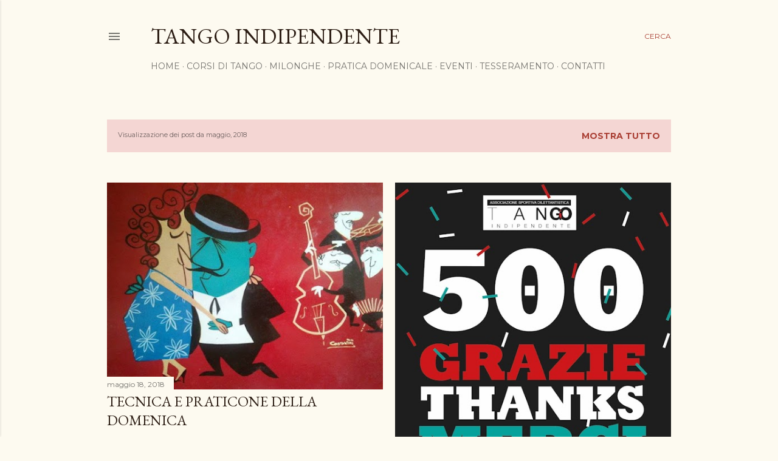

--- FILE ---
content_type: text/html; charset=UTF-8
request_url: https://www.tangoindipendente.com/2018/05/
body_size: 25579
content:
<!DOCTYPE html>
<html dir='ltr' lang='it'>
<head>
<meta content='width=device-width, initial-scale=1' name='viewport'/>
<title>Tango Indipendente</title>
<meta content='text/html; charset=UTF-8' http-equiv='Content-Type'/>
<!-- Chrome, Firefox OS and Opera -->
<meta content='#fdfaf0' name='theme-color'/>
<!-- Windows Phone -->
<meta content='#fdfaf0' name='msapplication-navbutton-color'/>
<meta content='blogger' name='generator'/>
<link href='https://www.tangoindipendente.com/favicon.ico' rel='icon' type='image/x-icon'/>
<link href='https://www.tangoindipendente.com/2018/05/' rel='canonical'/>
<link rel="alternate" type="application/atom+xml" title="Tango Indipendente - Atom" href="https://www.tangoindipendente.com/feeds/posts/default" />
<link rel="alternate" type="application/rss+xml" title="Tango Indipendente - RSS" href="https://www.tangoindipendente.com/feeds/posts/default?alt=rss" />
<link rel="service.post" type="application/atom+xml" title="Tango Indipendente - Atom" href="https://www.blogger.com/feeds/3384027139625180823/posts/default" />
<!--Can't find substitution for tag [blog.ieCssRetrofitLinks]-->
<meta content='https://www.tangoindipendente.com/2018/05/' property='og:url'/>
<meta content='Tango Indipendente' property='og:title'/>
<meta content='' property='og:description'/>
<meta content='https://blogger.googleusercontent.com/img/b/R29vZ2xl/AVvXsEhnzUsVu52R5DXUpGkr7Yrxjj7djGUc_AtUsYXxrC4NnGcvso73XR2BY-MIeMButhAbNnuPsbwZi7RuxOwuUIvLdsqtYDEW2FFj94SIiF0pOP6MVINkN5pwLGEh6-CI94O3csBTgbKJxvnY/w1200-h630-p-k-no-nu/32845653_2008247472550460_4633240135708704768_n.jpg' property='og:image'/>
<meta content='https://blogger.googleusercontent.com/img/b/R29vZ2xl/AVvXsEgrPUOvU4USbfTMeN4ymsO-ZsVP6_PgMyqFOVR7F5mgKxCkm_a6q02JFsDsI5Ath_QSKYfxjI9uFfJRiiyavHupfhjUKjltir-cD4wxMI0MQxFTRqK_xeiVot5DL4zy3IqNfGePb9Yd1ToN/w1200-h630-p-k-no-nu/grazie.jpg' property='og:image'/>
<meta content='https://blogger.googleusercontent.com/img/b/R29vZ2xl/AVvXsEiiXtdOQOAvrSztmzlYJ7ZpsFJ_Zc3m5cxB74so12CbZA6a10OAeDjz5UN7XKZ3cCU1bcc14Twk91-gzzl21LQV-GB_6SNI-MNys42QyySRSfvcnCZFP4Od16vfsMrEhGLhqX31yE12xB8r/w1200-h630-p-k-no-nu/-1.jpg' property='og:image'/>
<meta content='https://blogger.googleusercontent.com/img/b/R29vZ2xl/AVvXsEhDJLau9vGsODweSur-dLckEDy-z7JhZoinGgGq1OSaKJ6g4R3S4lKY6XYMuYNngukWg5pFORIYUILngtR0N3lvDYEOHHunwJTCLqhpZU2NAKok6PG4XXNnolojAyigzu9ssX-XYm5W45ZB/w1200-h630-p-k-no-nu/-9.jpg' property='og:image'/>
<style type='text/css'>@font-face{font-family:'EB Garamond';font-style:normal;font-weight:400;font-display:swap;src:url(//fonts.gstatic.com/s/ebgaramond/v32/SlGDmQSNjdsmc35JDF1K5E55YMjF_7DPuGi-6_RkCY9_WamXgHlIbvw.woff2)format('woff2');unicode-range:U+0460-052F,U+1C80-1C8A,U+20B4,U+2DE0-2DFF,U+A640-A69F,U+FE2E-FE2F;}@font-face{font-family:'EB Garamond';font-style:normal;font-weight:400;font-display:swap;src:url(//fonts.gstatic.com/s/ebgaramond/v32/SlGDmQSNjdsmc35JDF1K5E55YMjF_7DPuGi-6_RkAI9_WamXgHlIbvw.woff2)format('woff2');unicode-range:U+0301,U+0400-045F,U+0490-0491,U+04B0-04B1,U+2116;}@font-face{font-family:'EB Garamond';font-style:normal;font-weight:400;font-display:swap;src:url(//fonts.gstatic.com/s/ebgaramond/v32/SlGDmQSNjdsmc35JDF1K5E55YMjF_7DPuGi-6_RkCI9_WamXgHlIbvw.woff2)format('woff2');unicode-range:U+1F00-1FFF;}@font-face{font-family:'EB Garamond';font-style:normal;font-weight:400;font-display:swap;src:url(//fonts.gstatic.com/s/ebgaramond/v32/SlGDmQSNjdsmc35JDF1K5E55YMjF_7DPuGi-6_RkB49_WamXgHlIbvw.woff2)format('woff2');unicode-range:U+0370-0377,U+037A-037F,U+0384-038A,U+038C,U+038E-03A1,U+03A3-03FF;}@font-face{font-family:'EB Garamond';font-style:normal;font-weight:400;font-display:swap;src:url(//fonts.gstatic.com/s/ebgaramond/v32/SlGDmQSNjdsmc35JDF1K5E55YMjF_7DPuGi-6_RkC49_WamXgHlIbvw.woff2)format('woff2');unicode-range:U+0102-0103,U+0110-0111,U+0128-0129,U+0168-0169,U+01A0-01A1,U+01AF-01B0,U+0300-0301,U+0303-0304,U+0308-0309,U+0323,U+0329,U+1EA0-1EF9,U+20AB;}@font-face{font-family:'EB Garamond';font-style:normal;font-weight:400;font-display:swap;src:url(//fonts.gstatic.com/s/ebgaramond/v32/SlGDmQSNjdsmc35JDF1K5E55YMjF_7DPuGi-6_RkCo9_WamXgHlIbvw.woff2)format('woff2');unicode-range:U+0100-02BA,U+02BD-02C5,U+02C7-02CC,U+02CE-02D7,U+02DD-02FF,U+0304,U+0308,U+0329,U+1D00-1DBF,U+1E00-1E9F,U+1EF2-1EFF,U+2020,U+20A0-20AB,U+20AD-20C0,U+2113,U+2C60-2C7F,U+A720-A7FF;}@font-face{font-family:'EB Garamond';font-style:normal;font-weight:400;font-display:swap;src:url(//fonts.gstatic.com/s/ebgaramond/v32/SlGDmQSNjdsmc35JDF1K5E55YMjF_7DPuGi-6_RkBI9_WamXgHlI.woff2)format('woff2');unicode-range:U+0000-00FF,U+0131,U+0152-0153,U+02BB-02BC,U+02C6,U+02DA,U+02DC,U+0304,U+0308,U+0329,U+2000-206F,U+20AC,U+2122,U+2191,U+2193,U+2212,U+2215,U+FEFF,U+FFFD;}@font-face{font-family:'Lora';font-style:normal;font-weight:400;font-display:swap;src:url(//fonts.gstatic.com/s/lora/v37/0QI6MX1D_JOuGQbT0gvTJPa787weuxJMkq18ndeYxZ2JTg.woff2)format('woff2');unicode-range:U+0460-052F,U+1C80-1C8A,U+20B4,U+2DE0-2DFF,U+A640-A69F,U+FE2E-FE2F;}@font-face{font-family:'Lora';font-style:normal;font-weight:400;font-display:swap;src:url(//fonts.gstatic.com/s/lora/v37/0QI6MX1D_JOuGQbT0gvTJPa787weuxJFkq18ndeYxZ2JTg.woff2)format('woff2');unicode-range:U+0301,U+0400-045F,U+0490-0491,U+04B0-04B1,U+2116;}@font-face{font-family:'Lora';font-style:normal;font-weight:400;font-display:swap;src:url(//fonts.gstatic.com/s/lora/v37/0QI6MX1D_JOuGQbT0gvTJPa787weuxI9kq18ndeYxZ2JTg.woff2)format('woff2');unicode-range:U+0302-0303,U+0305,U+0307-0308,U+0310,U+0312,U+0315,U+031A,U+0326-0327,U+032C,U+032F-0330,U+0332-0333,U+0338,U+033A,U+0346,U+034D,U+0391-03A1,U+03A3-03A9,U+03B1-03C9,U+03D1,U+03D5-03D6,U+03F0-03F1,U+03F4-03F5,U+2016-2017,U+2034-2038,U+203C,U+2040,U+2043,U+2047,U+2050,U+2057,U+205F,U+2070-2071,U+2074-208E,U+2090-209C,U+20D0-20DC,U+20E1,U+20E5-20EF,U+2100-2112,U+2114-2115,U+2117-2121,U+2123-214F,U+2190,U+2192,U+2194-21AE,U+21B0-21E5,U+21F1-21F2,U+21F4-2211,U+2213-2214,U+2216-22FF,U+2308-230B,U+2310,U+2319,U+231C-2321,U+2336-237A,U+237C,U+2395,U+239B-23B7,U+23D0,U+23DC-23E1,U+2474-2475,U+25AF,U+25B3,U+25B7,U+25BD,U+25C1,U+25CA,U+25CC,U+25FB,U+266D-266F,U+27C0-27FF,U+2900-2AFF,U+2B0E-2B11,U+2B30-2B4C,U+2BFE,U+3030,U+FF5B,U+FF5D,U+1D400-1D7FF,U+1EE00-1EEFF;}@font-face{font-family:'Lora';font-style:normal;font-weight:400;font-display:swap;src:url(//fonts.gstatic.com/s/lora/v37/0QI6MX1D_JOuGQbT0gvTJPa787weuxIvkq18ndeYxZ2JTg.woff2)format('woff2');unicode-range:U+0001-000C,U+000E-001F,U+007F-009F,U+20DD-20E0,U+20E2-20E4,U+2150-218F,U+2190,U+2192,U+2194-2199,U+21AF,U+21E6-21F0,U+21F3,U+2218-2219,U+2299,U+22C4-22C6,U+2300-243F,U+2440-244A,U+2460-24FF,U+25A0-27BF,U+2800-28FF,U+2921-2922,U+2981,U+29BF,U+29EB,U+2B00-2BFF,U+4DC0-4DFF,U+FFF9-FFFB,U+10140-1018E,U+10190-1019C,U+101A0,U+101D0-101FD,U+102E0-102FB,U+10E60-10E7E,U+1D2C0-1D2D3,U+1D2E0-1D37F,U+1F000-1F0FF,U+1F100-1F1AD,U+1F1E6-1F1FF,U+1F30D-1F30F,U+1F315,U+1F31C,U+1F31E,U+1F320-1F32C,U+1F336,U+1F378,U+1F37D,U+1F382,U+1F393-1F39F,U+1F3A7-1F3A8,U+1F3AC-1F3AF,U+1F3C2,U+1F3C4-1F3C6,U+1F3CA-1F3CE,U+1F3D4-1F3E0,U+1F3ED,U+1F3F1-1F3F3,U+1F3F5-1F3F7,U+1F408,U+1F415,U+1F41F,U+1F426,U+1F43F,U+1F441-1F442,U+1F444,U+1F446-1F449,U+1F44C-1F44E,U+1F453,U+1F46A,U+1F47D,U+1F4A3,U+1F4B0,U+1F4B3,U+1F4B9,U+1F4BB,U+1F4BF,U+1F4C8-1F4CB,U+1F4D6,U+1F4DA,U+1F4DF,U+1F4E3-1F4E6,U+1F4EA-1F4ED,U+1F4F7,U+1F4F9-1F4FB,U+1F4FD-1F4FE,U+1F503,U+1F507-1F50B,U+1F50D,U+1F512-1F513,U+1F53E-1F54A,U+1F54F-1F5FA,U+1F610,U+1F650-1F67F,U+1F687,U+1F68D,U+1F691,U+1F694,U+1F698,U+1F6AD,U+1F6B2,U+1F6B9-1F6BA,U+1F6BC,U+1F6C6-1F6CF,U+1F6D3-1F6D7,U+1F6E0-1F6EA,U+1F6F0-1F6F3,U+1F6F7-1F6FC,U+1F700-1F7FF,U+1F800-1F80B,U+1F810-1F847,U+1F850-1F859,U+1F860-1F887,U+1F890-1F8AD,U+1F8B0-1F8BB,U+1F8C0-1F8C1,U+1F900-1F90B,U+1F93B,U+1F946,U+1F984,U+1F996,U+1F9E9,U+1FA00-1FA6F,U+1FA70-1FA7C,U+1FA80-1FA89,U+1FA8F-1FAC6,U+1FACE-1FADC,U+1FADF-1FAE9,U+1FAF0-1FAF8,U+1FB00-1FBFF;}@font-face{font-family:'Lora';font-style:normal;font-weight:400;font-display:swap;src:url(//fonts.gstatic.com/s/lora/v37/0QI6MX1D_JOuGQbT0gvTJPa787weuxJOkq18ndeYxZ2JTg.woff2)format('woff2');unicode-range:U+0102-0103,U+0110-0111,U+0128-0129,U+0168-0169,U+01A0-01A1,U+01AF-01B0,U+0300-0301,U+0303-0304,U+0308-0309,U+0323,U+0329,U+1EA0-1EF9,U+20AB;}@font-face{font-family:'Lora';font-style:normal;font-weight:400;font-display:swap;src:url(//fonts.gstatic.com/s/lora/v37/0QI6MX1D_JOuGQbT0gvTJPa787weuxJPkq18ndeYxZ2JTg.woff2)format('woff2');unicode-range:U+0100-02BA,U+02BD-02C5,U+02C7-02CC,U+02CE-02D7,U+02DD-02FF,U+0304,U+0308,U+0329,U+1D00-1DBF,U+1E00-1E9F,U+1EF2-1EFF,U+2020,U+20A0-20AB,U+20AD-20C0,U+2113,U+2C60-2C7F,U+A720-A7FF;}@font-face{font-family:'Lora';font-style:normal;font-weight:400;font-display:swap;src:url(//fonts.gstatic.com/s/lora/v37/0QI6MX1D_JOuGQbT0gvTJPa787weuxJBkq18ndeYxZ0.woff2)format('woff2');unicode-range:U+0000-00FF,U+0131,U+0152-0153,U+02BB-02BC,U+02C6,U+02DA,U+02DC,U+0304,U+0308,U+0329,U+2000-206F,U+20AC,U+2122,U+2191,U+2193,U+2212,U+2215,U+FEFF,U+FFFD;}@font-face{font-family:'Montserrat';font-style:normal;font-weight:400;font-display:swap;src:url(//fonts.gstatic.com/s/montserrat/v31/JTUSjIg1_i6t8kCHKm459WRhyyTh89ZNpQ.woff2)format('woff2');unicode-range:U+0460-052F,U+1C80-1C8A,U+20B4,U+2DE0-2DFF,U+A640-A69F,U+FE2E-FE2F;}@font-face{font-family:'Montserrat';font-style:normal;font-weight:400;font-display:swap;src:url(//fonts.gstatic.com/s/montserrat/v31/JTUSjIg1_i6t8kCHKm459W1hyyTh89ZNpQ.woff2)format('woff2');unicode-range:U+0301,U+0400-045F,U+0490-0491,U+04B0-04B1,U+2116;}@font-face{font-family:'Montserrat';font-style:normal;font-weight:400;font-display:swap;src:url(//fonts.gstatic.com/s/montserrat/v31/JTUSjIg1_i6t8kCHKm459WZhyyTh89ZNpQ.woff2)format('woff2');unicode-range:U+0102-0103,U+0110-0111,U+0128-0129,U+0168-0169,U+01A0-01A1,U+01AF-01B0,U+0300-0301,U+0303-0304,U+0308-0309,U+0323,U+0329,U+1EA0-1EF9,U+20AB;}@font-face{font-family:'Montserrat';font-style:normal;font-weight:400;font-display:swap;src:url(//fonts.gstatic.com/s/montserrat/v31/JTUSjIg1_i6t8kCHKm459WdhyyTh89ZNpQ.woff2)format('woff2');unicode-range:U+0100-02BA,U+02BD-02C5,U+02C7-02CC,U+02CE-02D7,U+02DD-02FF,U+0304,U+0308,U+0329,U+1D00-1DBF,U+1E00-1E9F,U+1EF2-1EFF,U+2020,U+20A0-20AB,U+20AD-20C0,U+2113,U+2C60-2C7F,U+A720-A7FF;}@font-face{font-family:'Montserrat';font-style:normal;font-weight:400;font-display:swap;src:url(//fonts.gstatic.com/s/montserrat/v31/JTUSjIg1_i6t8kCHKm459WlhyyTh89Y.woff2)format('woff2');unicode-range:U+0000-00FF,U+0131,U+0152-0153,U+02BB-02BC,U+02C6,U+02DA,U+02DC,U+0304,U+0308,U+0329,U+2000-206F,U+20AC,U+2122,U+2191,U+2193,U+2212,U+2215,U+FEFF,U+FFFD;}@font-face{font-family:'Montserrat';font-style:normal;font-weight:700;font-display:swap;src:url(//fonts.gstatic.com/s/montserrat/v31/JTUSjIg1_i6t8kCHKm459WRhyyTh89ZNpQ.woff2)format('woff2');unicode-range:U+0460-052F,U+1C80-1C8A,U+20B4,U+2DE0-2DFF,U+A640-A69F,U+FE2E-FE2F;}@font-face{font-family:'Montserrat';font-style:normal;font-weight:700;font-display:swap;src:url(//fonts.gstatic.com/s/montserrat/v31/JTUSjIg1_i6t8kCHKm459W1hyyTh89ZNpQ.woff2)format('woff2');unicode-range:U+0301,U+0400-045F,U+0490-0491,U+04B0-04B1,U+2116;}@font-face{font-family:'Montserrat';font-style:normal;font-weight:700;font-display:swap;src:url(//fonts.gstatic.com/s/montserrat/v31/JTUSjIg1_i6t8kCHKm459WZhyyTh89ZNpQ.woff2)format('woff2');unicode-range:U+0102-0103,U+0110-0111,U+0128-0129,U+0168-0169,U+01A0-01A1,U+01AF-01B0,U+0300-0301,U+0303-0304,U+0308-0309,U+0323,U+0329,U+1EA0-1EF9,U+20AB;}@font-face{font-family:'Montserrat';font-style:normal;font-weight:700;font-display:swap;src:url(//fonts.gstatic.com/s/montserrat/v31/JTUSjIg1_i6t8kCHKm459WdhyyTh89ZNpQ.woff2)format('woff2');unicode-range:U+0100-02BA,U+02BD-02C5,U+02C7-02CC,U+02CE-02D7,U+02DD-02FF,U+0304,U+0308,U+0329,U+1D00-1DBF,U+1E00-1E9F,U+1EF2-1EFF,U+2020,U+20A0-20AB,U+20AD-20C0,U+2113,U+2C60-2C7F,U+A720-A7FF;}@font-face{font-family:'Montserrat';font-style:normal;font-weight:700;font-display:swap;src:url(//fonts.gstatic.com/s/montserrat/v31/JTUSjIg1_i6t8kCHKm459WlhyyTh89Y.woff2)format('woff2');unicode-range:U+0000-00FF,U+0131,U+0152-0153,U+02BB-02BC,U+02C6,U+02DA,U+02DC,U+0304,U+0308,U+0329,U+2000-206F,U+20AC,U+2122,U+2191,U+2193,U+2212,U+2215,U+FEFF,U+FFFD;}</style>
<style id='page-skin-1' type='text/css'><!--
/*! normalize.css v3.0.1 | MIT License | git.io/normalize */html{font-family:sans-serif;-ms-text-size-adjust:100%;-webkit-text-size-adjust:100%}body{margin:0}article,aside,details,figcaption,figure,footer,header,hgroup,main,nav,section,summary{display:block}audio,canvas,progress,video{display:inline-block;vertical-align:baseline}audio:not([controls]){display:none;height:0}[hidden],template{display:none}a{background:transparent}a:active,a:hover{outline:0}abbr[title]{border-bottom:1px dotted}b,strong{font-weight:bold}dfn{font-style:italic}h1{font-size:2em;margin:.67em 0}mark{background:#ff0;color:#000}small{font-size:80%}sub,sup{font-size:75%;line-height:0;position:relative;vertical-align:baseline}sup{top:-0.5em}sub{bottom:-0.25em}img{border:0}svg:not(:root){overflow:hidden}figure{margin:1em 40px}hr{-moz-box-sizing:content-box;box-sizing:content-box;height:0}pre{overflow:auto}code,kbd,pre,samp{font-family:monospace,monospace;font-size:1em}button,input,optgroup,select,textarea{color:inherit;font:inherit;margin:0}button{overflow:visible}button,select{text-transform:none}button,html input[type="button"],input[type="reset"],input[type="submit"]{-webkit-appearance:button;cursor:pointer}button[disabled],html input[disabled]{cursor:default}button::-moz-focus-inner,input::-moz-focus-inner{border:0;padding:0}input{line-height:normal}input[type="checkbox"],input[type="radio"]{box-sizing:border-box;padding:0}input[type="number"]::-webkit-inner-spin-button,input[type="number"]::-webkit-outer-spin-button{height:auto}input[type="search"]{-webkit-appearance:textfield;-moz-box-sizing:content-box;-webkit-box-sizing:content-box;box-sizing:content-box}input[type="search"]::-webkit-search-cancel-button,input[type="search"]::-webkit-search-decoration{-webkit-appearance:none}fieldset{border:1px solid #c0c0c0;margin:0 2px;padding:.35em .625em .75em}legend{border:0;padding:0}textarea{overflow:auto}optgroup{font-weight:bold}table{border-collapse:collapse;border-spacing:0}td,th{padding:0}
/*!************************************************
* Blogger Template Style
* Name: Soho
**************************************************/
body{
overflow-wrap:break-word;
word-break:break-word;
word-wrap:break-word
}
.hidden{
display:none
}
.invisible{
visibility:hidden
}
.container::after,.float-container::after{
clear:both;
content:"";
display:table
}
.clearboth{
clear:both
}
#comments .comment .comment-actions,.subscribe-popup .FollowByEmail .follow-by-email-submit{
background:0 0;
border:0;
box-shadow:none;
color:#a93e33;
cursor:pointer;
font-size:14px;
font-weight:700;
outline:0;
text-decoration:none;
text-transform:uppercase;
width:auto
}
.dim-overlay{
background-color:rgba(0,0,0,.54);
height:100vh;
left:0;
position:fixed;
top:0;
width:100%
}
#sharing-dim-overlay{
background-color:transparent
}
input::-ms-clear{
display:none
}
.blogger-logo,.svg-icon-24.blogger-logo{
fill:#ff9800;
opacity:1
}
.loading-spinner-large{
-webkit-animation:mspin-rotate 1.568s infinite linear;
animation:mspin-rotate 1.568s infinite linear;
height:48px;
overflow:hidden;
position:absolute;
width:48px;
z-index:200
}
.loading-spinner-large>div{
-webkit-animation:mspin-revrot 5332ms infinite steps(4);
animation:mspin-revrot 5332ms infinite steps(4)
}
.loading-spinner-large>div>div{
-webkit-animation:mspin-singlecolor-large-film 1333ms infinite steps(81);
animation:mspin-singlecolor-large-film 1333ms infinite steps(81);
background-size:100%;
height:48px;
width:3888px
}
.mspin-black-large>div>div,.mspin-grey_54-large>div>div{
background-image:url(https://www.blogblog.com/indie/mspin_black_large.svg)
}
.mspin-white-large>div>div{
background-image:url(https://www.blogblog.com/indie/mspin_white_large.svg)
}
.mspin-grey_54-large{
opacity:.54
}
@-webkit-keyframes mspin-singlecolor-large-film{
from{
-webkit-transform:translateX(0);
transform:translateX(0)
}
to{
-webkit-transform:translateX(-3888px);
transform:translateX(-3888px)
}
}
@keyframes mspin-singlecolor-large-film{
from{
-webkit-transform:translateX(0);
transform:translateX(0)
}
to{
-webkit-transform:translateX(-3888px);
transform:translateX(-3888px)
}
}
@-webkit-keyframes mspin-rotate{
from{
-webkit-transform:rotate(0);
transform:rotate(0)
}
to{
-webkit-transform:rotate(360deg);
transform:rotate(360deg)
}
}
@keyframes mspin-rotate{
from{
-webkit-transform:rotate(0);
transform:rotate(0)
}
to{
-webkit-transform:rotate(360deg);
transform:rotate(360deg)
}
}
@-webkit-keyframes mspin-revrot{
from{
-webkit-transform:rotate(0);
transform:rotate(0)
}
to{
-webkit-transform:rotate(-360deg);
transform:rotate(-360deg)
}
}
@keyframes mspin-revrot{
from{
-webkit-transform:rotate(0);
transform:rotate(0)
}
to{
-webkit-transform:rotate(-360deg);
transform:rotate(-360deg)
}
}
.skip-navigation{
background-color:#fff;
box-sizing:border-box;
color:#000;
display:block;
height:0;
left:0;
line-height:50px;
overflow:hidden;
padding-top:0;
position:fixed;
text-align:center;
top:0;
-webkit-transition:box-shadow .3s,height .3s,padding-top .3s;
transition:box-shadow .3s,height .3s,padding-top .3s;
width:100%;
z-index:900
}
.skip-navigation:focus{
box-shadow:0 4px 5px 0 rgba(0,0,0,.14),0 1px 10px 0 rgba(0,0,0,.12),0 2px 4px -1px rgba(0,0,0,.2);
height:50px
}
#main{
outline:0
}
.main-heading{
position:absolute;
clip:rect(1px,1px,1px,1px);
padding:0;
border:0;
height:1px;
width:1px;
overflow:hidden
}
.Attribution{
margin-top:1em;
text-align:center
}
.Attribution .blogger img,.Attribution .blogger svg{
vertical-align:bottom
}
.Attribution .blogger img{
margin-right:.5em
}
.Attribution div{
line-height:24px;
margin-top:.5em
}
.Attribution .copyright,.Attribution .image-attribution{
font-size:.7em;
margin-top:1.5em
}
.BLOG_mobile_video_class{
display:none
}
.bg-photo{
background-attachment:scroll!important
}
body .CSS_LIGHTBOX{
z-index:900
}
.extendable .show-less,.extendable .show-more{
border-color:#a93e33;
color:#a93e33;
margin-top:8px
}
.extendable .show-less.hidden,.extendable .show-more.hidden{
display:none
}
.inline-ad{
display:none;
max-width:100%;
overflow:hidden
}
.adsbygoogle{
display:block
}
#cookieChoiceInfo{
bottom:0;
top:auto
}
iframe.b-hbp-video{
border:0
}
.post-body img{
max-width:100%
}
.post-body iframe{
max-width:100%
}
.post-body a[imageanchor="1"]{
display:inline-block
}
.byline{
margin-right:1em
}
.byline:last-child{
margin-right:0
}
.link-copied-dialog{
max-width:520px;
outline:0
}
.link-copied-dialog .modal-dialog-buttons{
margin-top:8px
}
.link-copied-dialog .goog-buttonset-default{
background:0 0;
border:0
}
.link-copied-dialog .goog-buttonset-default:focus{
outline:0
}
.paging-control-container{
margin-bottom:16px
}
.paging-control-container .paging-control{
display:inline-block
}
.paging-control-container .comment-range-text::after,.paging-control-container .paging-control{
color:#a93e33
}
.paging-control-container .comment-range-text,.paging-control-container .paging-control{
margin-right:8px
}
.paging-control-container .comment-range-text::after,.paging-control-container .paging-control::after{
content:"\b7";
cursor:default;
padding-left:8px;
pointer-events:none
}
.paging-control-container .comment-range-text:last-child::after,.paging-control-container .paging-control:last-child::after{
content:none
}
.byline.reactions iframe{
height:20px
}
.b-notification{
color:#000;
background-color:#fff;
border-bottom:solid 1px #000;
box-sizing:border-box;
padding:16px 32px;
text-align:center
}
.b-notification.visible{
-webkit-transition:margin-top .3s cubic-bezier(.4,0,.2,1);
transition:margin-top .3s cubic-bezier(.4,0,.2,1)
}
.b-notification.invisible{
position:absolute
}
.b-notification-close{
position:absolute;
right:8px;
top:8px
}
.no-posts-message{
line-height:40px;
text-align:center
}
@media screen and (max-width:1168px){
body.item-view .post-body a[imageanchor="1"][style*="float: left;"],body.item-view .post-body a[imageanchor="1"][style*="float: right;"]{
float:none!important;
clear:none!important
}
body.item-view .post-body a[imageanchor="1"] img{
display:block;
height:auto;
margin:0 auto
}
body.item-view .post-body>.separator:first-child>a[imageanchor="1"]:first-child{
margin-top:20px
}
.post-body a[imageanchor]{
display:block
}
body.item-view .post-body a[imageanchor="1"]{
margin-left:0!important;
margin-right:0!important
}
body.item-view .post-body a[imageanchor="1"]+a[imageanchor="1"]{
margin-top:16px
}
}
.item-control{
display:none
}
#comments{
border-top:1px dashed rgba(0,0,0,.54);
margin-top:20px;
padding:20px
}
#comments .comment-thread ol{
margin:0;
padding-left:0;
padding-left:0
}
#comments .comment .comment-replybox-single,#comments .comment-thread .comment-replies{
margin-left:60px
}
#comments .comment-thread .thread-count{
display:none
}
#comments .comment{
list-style-type:none;
padding:0 0 30px;
position:relative
}
#comments .comment .comment{
padding-bottom:8px
}
.comment .avatar-image-container{
position:absolute
}
.comment .avatar-image-container img{
border-radius:50%
}
.avatar-image-container svg,.comment .avatar-image-container .avatar-icon{
border-radius:50%;
border:solid 1px #000000;
box-sizing:border-box;
fill:#000000;
height:35px;
margin:0;
padding:7px;
width:35px
}
.comment .comment-block{
margin-top:10px;
margin-left:60px;
padding-bottom:0
}
#comments .comment-author-header-wrapper{
margin-left:40px
}
#comments .comment .thread-expanded .comment-block{
padding-bottom:20px
}
#comments .comment .comment-header .user,#comments .comment .comment-header .user a{
color:#000000;
font-style:normal;
font-weight:700
}
#comments .comment .comment-actions{
bottom:0;
margin-bottom:15px;
position:absolute
}
#comments .comment .comment-actions>*{
margin-right:8px
}
#comments .comment .comment-header .datetime{
bottom:0;
color:rgba(0, 0, 0, 0.54);
display:inline-block;
font-size:13px;
font-style:italic;
margin-left:8px
}
#comments .comment .comment-footer .comment-timestamp a,#comments .comment .comment-header .datetime a{
color:rgba(0, 0, 0, 0.54)
}
#comments .comment .comment-content,.comment .comment-body{
margin-top:12px;
word-break:break-word
}
.comment-body{
margin-bottom:12px
}
#comments.embed[data-num-comments="0"]{
border:0;
margin-top:0;
padding-top:0
}
#comments.embed[data-num-comments="0"] #comment-post-message,#comments.embed[data-num-comments="0"] div.comment-form>p,#comments.embed[data-num-comments="0"] p.comment-footer{
display:none
}
#comment-editor-src{
display:none
}
.comments .comments-content .loadmore.loaded{
max-height:0;
opacity:0;
overflow:hidden
}
.extendable .remaining-items{
height:0;
overflow:hidden;
-webkit-transition:height .3s cubic-bezier(.4,0,.2,1);
transition:height .3s cubic-bezier(.4,0,.2,1)
}
.extendable .remaining-items.expanded{
height:auto
}
.svg-icon-24,.svg-icon-24-button{
cursor:pointer;
height:24px;
width:24px;
min-width:24px
}
.touch-icon{
margin:-12px;
padding:12px
}
.touch-icon:active,.touch-icon:focus{
background-color:rgba(153,153,153,.4);
border-radius:50%
}
svg:not(:root).touch-icon{
overflow:visible
}
html[dir=rtl] .rtl-reversible-icon{
-webkit-transform:scaleX(-1);
-ms-transform:scaleX(-1);
transform:scaleX(-1)
}
.svg-icon-24-button,.touch-icon-button{
background:0 0;
border:0;
margin:0;
outline:0;
padding:0
}
.touch-icon-button .touch-icon:active,.touch-icon-button .touch-icon:focus{
background-color:transparent
}
.touch-icon-button:active .touch-icon,.touch-icon-button:focus .touch-icon{
background-color:rgba(153,153,153,.4);
border-radius:50%
}
.Profile .default-avatar-wrapper .avatar-icon{
border-radius:50%;
border:solid 1px #000000;
box-sizing:border-box;
fill:#000000;
margin:0
}
.Profile .individual .default-avatar-wrapper .avatar-icon{
padding:25px
}
.Profile .individual .avatar-icon,.Profile .individual .profile-img{
height:120px;
width:120px
}
.Profile .team .default-avatar-wrapper .avatar-icon{
padding:8px
}
.Profile .team .avatar-icon,.Profile .team .default-avatar-wrapper,.Profile .team .profile-img{
height:40px;
width:40px
}
.snippet-container{
margin:0;
position:relative;
overflow:hidden
}
.snippet-fade{
bottom:0;
box-sizing:border-box;
position:absolute;
width:96px
}
.snippet-fade{
right:0
}
.snippet-fade:after{
content:"\2026"
}
.snippet-fade:after{
float:right
}
.centered-top-container.sticky{
left:0;
position:fixed;
right:0;
top:0;
width:auto;
z-index:50;
-webkit-transition-property:opacity,-webkit-transform;
transition-property:opacity,-webkit-transform;
transition-property:transform,opacity;
transition-property:transform,opacity,-webkit-transform;
-webkit-transition-duration:.2s;
transition-duration:.2s;
-webkit-transition-timing-function:cubic-bezier(.4,0,.2,1);
transition-timing-function:cubic-bezier(.4,0,.2,1)
}
.centered-top-placeholder{
display:none
}
.collapsed-header .centered-top-placeholder{
display:block
}
.centered-top-container .Header .replaced h1,.centered-top-placeholder .Header .replaced h1{
display:none
}
.centered-top-container.sticky .Header .replaced h1{
display:block
}
.centered-top-container.sticky .Header .header-widget{
background:0 0
}
.centered-top-container.sticky .Header .header-image-wrapper{
display:none
}
.centered-top-container img,.centered-top-placeholder img{
max-width:100%
}
.collapsible{
-webkit-transition:height .3s cubic-bezier(.4,0,.2,1);
transition:height .3s cubic-bezier(.4,0,.2,1)
}
.collapsible,.collapsible>summary{
display:block;
overflow:hidden
}
.collapsible>:not(summary){
display:none
}
.collapsible[open]>:not(summary){
display:block
}
.collapsible:focus,.collapsible>summary:focus{
outline:0
}
.collapsible>summary{
cursor:pointer;
display:block;
padding:0
}
.collapsible:focus>summary,.collapsible>summary:focus{
background-color:transparent
}
.collapsible>summary::-webkit-details-marker{
display:none
}
.collapsible-title{
-webkit-box-align:center;
-webkit-align-items:center;
-ms-flex-align:center;
align-items:center;
display:-webkit-box;
display:-webkit-flex;
display:-ms-flexbox;
display:flex
}
.collapsible-title .title{
-webkit-box-flex:1;
-webkit-flex:1 1 auto;
-ms-flex:1 1 auto;
flex:1 1 auto;
-webkit-box-ordinal-group:1;
-webkit-order:0;
-ms-flex-order:0;
order:0;
overflow:hidden;
text-overflow:ellipsis;
white-space:nowrap
}
.collapsible-title .chevron-down,.collapsible[open] .collapsible-title .chevron-up{
display:block
}
.collapsible-title .chevron-up,.collapsible[open] .collapsible-title .chevron-down{
display:none
}
.flat-button{
cursor:pointer;
display:inline-block;
font-weight:700;
text-transform:uppercase;
border-radius:2px;
padding:8px;
margin:-8px
}
.flat-icon-button{
background:0 0;
border:0;
margin:0;
outline:0;
padding:0;
margin:-12px;
padding:12px;
cursor:pointer;
box-sizing:content-box;
display:inline-block;
line-height:0
}
.flat-icon-button,.flat-icon-button .splash-wrapper{
border-radius:50%
}
.flat-icon-button .splash.animate{
-webkit-animation-duration:.3s;
animation-duration:.3s
}
.overflowable-container{
max-height:28px;
overflow:hidden;
position:relative
}
.overflow-button{
cursor:pointer
}
#overflowable-dim-overlay{
background:0 0
}
.overflow-popup{
box-shadow:0 2px 2px 0 rgba(0,0,0,.14),0 3px 1px -2px rgba(0,0,0,.2),0 1px 5px 0 rgba(0,0,0,.12);
background-color:#fdfaf0;
left:0;
max-width:calc(100% - 32px);
position:absolute;
top:0;
visibility:hidden;
z-index:101
}
.overflow-popup ul{
list-style:none
}
.overflow-popup .tabs li,.overflow-popup li{
display:block;
height:auto
}
.overflow-popup .tabs li{
padding-left:0;
padding-right:0
}
.overflow-button.hidden,.overflow-popup .tabs li.hidden,.overflow-popup li.hidden{
display:none
}
.search{
display:-webkit-box;
display:-webkit-flex;
display:-ms-flexbox;
display:flex;
line-height:24px;
width:24px
}
.search.focused{
width:100%
}
.search.focused .section{
width:100%
}
.search form{
z-index:101
}
.search h3{
display:none
}
.search form{
display:-webkit-box;
display:-webkit-flex;
display:-ms-flexbox;
display:flex;
-webkit-box-flex:1;
-webkit-flex:1 0 0;
-ms-flex:1 0 0px;
flex:1 0 0;
border-bottom:solid 1px transparent;
padding-bottom:8px
}
.search form>*{
display:none
}
.search.focused form>*{
display:block
}
.search .search-input label{
display:none
}
.centered-top-placeholder.cloned .search form{
z-index:30
}
.search.focused form{
border-color:rgba(0, 0, 0, 0.54);
position:relative;
width:auto
}
.collapsed-header .centered-top-container .search.focused form{
border-bottom-color:transparent
}
.search-expand{
-webkit-box-flex:0;
-webkit-flex:0 0 auto;
-ms-flex:0 0 auto;
flex:0 0 auto
}
.search-expand-text{
display:none
}
.search-close{
display:inline;
vertical-align:middle
}
.search-input{
-webkit-box-flex:1;
-webkit-flex:1 0 1px;
-ms-flex:1 0 1px;
flex:1 0 1px
}
.search-input input{
background:0 0;
border:0;
box-sizing:border-box;
color:rgba(0, 0, 0, 0.54);
display:inline-block;
outline:0;
width:calc(100% - 48px)
}
.search-input input.no-cursor{
color:transparent;
text-shadow:0 0 0 rgba(0, 0, 0, 0.54)
}
.collapsed-header .centered-top-container .search-action,.collapsed-header .centered-top-container .search-input input{
color:rgba(0, 0, 0, 0.54)
}
.collapsed-header .centered-top-container .search-input input.no-cursor{
color:transparent;
text-shadow:0 0 0 rgba(0, 0, 0, 0.54)
}
.collapsed-header .centered-top-container .search-input input.no-cursor:focus,.search-input input.no-cursor:focus{
outline:0
}
.search-focused>*{
visibility:hidden
}
.search-focused .search,.search-focused .search-icon{
visibility:visible
}
.search.focused .search-action{
display:block
}
.search.focused .search-action:disabled{
opacity:.3
}
.widget.Sharing .sharing-button{
display:none
}
.widget.Sharing .sharing-buttons li{
padding:0
}
.widget.Sharing .sharing-buttons li span{
display:none
}
.post-share-buttons{
position:relative
}
.centered-bottom .share-buttons .svg-icon-24,.share-buttons .svg-icon-24{
fill:#000000
}
.sharing-open.touch-icon-button:active .touch-icon,.sharing-open.touch-icon-button:focus .touch-icon{
background-color:transparent
}
.share-buttons{
background-color:#fdfaf0;
border-radius:2px;
box-shadow:0 2px 2px 0 rgba(0,0,0,.14),0 3px 1px -2px rgba(0,0,0,.2),0 1px 5px 0 rgba(0,0,0,.12);
color:#000000;
list-style:none;
margin:0;
padding:8px 0;
position:absolute;
top:-11px;
min-width:200px;
z-index:101
}
.share-buttons.hidden{
display:none
}
.sharing-button{
background:0 0;
border:0;
margin:0;
outline:0;
padding:0;
cursor:pointer
}
.share-buttons li{
margin:0;
height:48px
}
.share-buttons li:last-child{
margin-bottom:0
}
.share-buttons li .sharing-platform-button{
box-sizing:border-box;
cursor:pointer;
display:block;
height:100%;
margin-bottom:0;
padding:0 16px;
position:relative;
width:100%
}
.share-buttons li .sharing-platform-button:focus,.share-buttons li .sharing-platform-button:hover{
background-color:rgba(128,128,128,.1);
outline:0
}
.share-buttons li svg[class*=" sharing-"],.share-buttons li svg[class^=sharing-]{
position:absolute;
top:10px
}
.share-buttons li span.sharing-platform-button{
position:relative;
top:0
}
.share-buttons li .platform-sharing-text{
display:block;
font-size:16px;
line-height:48px;
white-space:nowrap
}
.share-buttons li .platform-sharing-text{
margin-left:56px
}
.sidebar-container{
background-color:#f7f7f7;
max-width:358px;
overflow-y:auto;
-webkit-transition-property:-webkit-transform;
transition-property:-webkit-transform;
transition-property:transform;
transition-property:transform,-webkit-transform;
-webkit-transition-duration:.3s;
transition-duration:.3s;
-webkit-transition-timing-function:cubic-bezier(0,0,.2,1);
transition-timing-function:cubic-bezier(0,0,.2,1);
width:358px;
z-index:101;
-webkit-overflow-scrolling:touch
}
.sidebar-container .navigation{
line-height:0;
padding:16px
}
.sidebar-container .sidebar-back{
cursor:pointer
}
.sidebar-container .widget{
background:0 0;
margin:0 16px;
padding:16px 0
}
.sidebar-container .widget .title{
color:rgba(0, 0, 0, 0.54);
margin:0
}
.sidebar-container .widget ul{
list-style:none;
margin:0;
padding:0
}
.sidebar-container .widget ul ul{
margin-left:1em
}
.sidebar-container .widget li{
font-size:16px;
line-height:normal
}
.sidebar-container .widget+.widget{
border-top:1px dashed rgba(0, 0, 0, 0.54)
}
.BlogArchive li{
margin:16px 0
}
.BlogArchive li:last-child{
margin-bottom:0
}
.Label li a{
display:inline-block
}
.BlogArchive .post-count,.Label .label-count{
float:right;
margin-left:.25em
}
.BlogArchive .post-count::before,.Label .label-count::before{
content:"("
}
.BlogArchive .post-count::after,.Label .label-count::after{
content:")"
}
.widget.Translate .skiptranslate>div{
display:block!important
}
.widget.Profile .profile-link{
display:-webkit-box;
display:-webkit-flex;
display:-ms-flexbox;
display:flex
}
.widget.Profile .team-member .default-avatar-wrapper,.widget.Profile .team-member .profile-img{
-webkit-box-flex:0;
-webkit-flex:0 0 auto;
-ms-flex:0 0 auto;
flex:0 0 auto;
margin-right:1em
}
.widget.Profile .individual .profile-link{
-webkit-box-orient:vertical;
-webkit-box-direction:normal;
-webkit-flex-direction:column;
-ms-flex-direction:column;
flex-direction:column
}
.widget.Profile .team .profile-link .profile-name{
-webkit-align-self:center;
-ms-flex-item-align:center;
align-self:center;
display:block;
-webkit-box-flex:1;
-webkit-flex:1 1 auto;
-ms-flex:1 1 auto;
flex:1 1 auto
}
.dim-overlay{
background-color:rgba(0,0,0,.54);
z-index:100
}
body.sidebar-visible{
overflow-y:hidden
}
@media screen and (max-width:1519px){
.sidebar-container{
bottom:0;
position:fixed;
top:0;
left:0;
right:auto
}
.sidebar-container.sidebar-invisible{
-webkit-transition-timing-function:cubic-bezier(.4,0,.6,1);
transition-timing-function:cubic-bezier(.4,0,.6,1)
}
html[dir=ltr] .sidebar-container.sidebar-invisible{
-webkit-transform:translateX(-358px);
-ms-transform:translateX(-358px);
transform:translateX(-358px)
}
html[dir=rtl] .sidebar-container.sidebar-invisible{
-webkit-transform:translateX(358px);
-ms-transform:translateX(358px);
transform:translateX(358px)
}
}
@media screen and (min-width:1520px){
.sidebar-container{
position:absolute;
top:0;
left:0;
right:auto
}
.sidebar-container .navigation{
display:none
}
}
.dialog{
box-shadow:0 2px 2px 0 rgba(0,0,0,.14),0 3px 1px -2px rgba(0,0,0,.2),0 1px 5px 0 rgba(0,0,0,.12);
background:#fdfaf0;
box-sizing:border-box;
color:#000000;
padding:30px;
position:fixed;
text-align:center;
width:calc(100% - 24px);
z-index:101
}
.dialog input[type=email],.dialog input[type=text]{
background-color:transparent;
border:0;
border-bottom:solid 1px rgba(0,0,0,.12);
color:#000000;
display:block;
font-family:EB Garamond, serif;
font-size:16px;
line-height:24px;
margin:auto;
padding-bottom:7px;
outline:0;
text-align:center;
width:100%
}
.dialog input[type=email]::-webkit-input-placeholder,.dialog input[type=text]::-webkit-input-placeholder{
color:#000000
}
.dialog input[type=email]::-moz-placeholder,.dialog input[type=text]::-moz-placeholder{
color:#000000
}
.dialog input[type=email]:-ms-input-placeholder,.dialog input[type=text]:-ms-input-placeholder{
color:#000000
}
.dialog input[type=email]::-ms-input-placeholder,.dialog input[type=text]::-ms-input-placeholder{
color:#000000
}
.dialog input[type=email]::placeholder,.dialog input[type=text]::placeholder{
color:#000000
}
.dialog input[type=email]:focus,.dialog input[type=text]:focus{
border-bottom:solid 2px #a93e33;
padding-bottom:6px
}
.dialog input.no-cursor{
color:transparent;
text-shadow:0 0 0 #000000
}
.dialog input.no-cursor:focus{
outline:0
}
.dialog input.no-cursor:focus{
outline:0
}
.dialog input[type=submit]{
font-family:EB Garamond, serif
}
.dialog .goog-buttonset-default{
color:#a93e33
}
.subscribe-popup{
max-width:364px
}
.subscribe-popup h3{
color:#2c1d14;
font-size:1.8em;
margin-top:0
}
.subscribe-popup .FollowByEmail h3{
display:none
}
.subscribe-popup .FollowByEmail .follow-by-email-submit{
color:#a93e33;
display:inline-block;
margin:0 auto;
margin-top:24px;
width:auto;
white-space:normal
}
.subscribe-popup .FollowByEmail .follow-by-email-submit:disabled{
cursor:default;
opacity:.3
}
@media (max-width:800px){
.blog-name div.widget.Subscribe{
margin-bottom:16px
}
body.item-view .blog-name div.widget.Subscribe{
margin:8px auto 16px auto;
width:100%
}
}
body#layout .bg-photo,body#layout .bg-photo-overlay{
display:none
}
body#layout .page_body{
padding:0;
position:relative;
top:0
}
body#layout .page{
display:inline-block;
left:inherit;
position:relative;
vertical-align:top;
width:540px
}
body#layout .centered{
max-width:954px
}
body#layout .navigation{
display:none
}
body#layout .sidebar-container{
display:inline-block;
width:40%
}
body#layout .hamburger-menu,body#layout .search{
display:none
}
body{
background-color:#fdfaf0;
color:#000000;
font:normal normal 12px EB Garamond, serif;
height:100%;
margin:0;
min-height:100vh
}
h1,h2,h3,h4,h5,h6{
font-weight:400
}
a{
color:#a93e33;
text-decoration:none
}
.dim-overlay{
z-index:100
}
body.sidebar-visible .page_body{
overflow-y:scroll
}
.widget .title{
color:rgba(0, 0, 0, 0.54);
font:normal 400 12px Montserrat, sans-serif
}
.extendable .show-less,.extendable .show-more{
color:#a93e33;
font:normal 400 12px Montserrat, sans-serif;
margin:12px -8px 0 -8px;
text-transform:uppercase
}
.footer .widget,.main .widget{
margin:50px 0
}
.main .widget .title{
text-transform:uppercase
}
.inline-ad{
display:block;
margin-top:50px
}
.adsbygoogle{
text-align:center
}
.page_body{
display:-webkit-box;
display:-webkit-flex;
display:-ms-flexbox;
display:flex;
-webkit-box-orient:vertical;
-webkit-box-direction:normal;
-webkit-flex-direction:column;
-ms-flex-direction:column;
flex-direction:column;
min-height:100vh;
position:relative;
z-index:20
}
.page_body>*{
-webkit-box-flex:0;
-webkit-flex:0 0 auto;
-ms-flex:0 0 auto;
flex:0 0 auto
}
.page_body>#footer{
margin-top:auto
}
.centered-bottom,.centered-top{
margin:0 32px;
max-width:100%
}
.centered-top{
padding-bottom:12px;
padding-top:12px
}
.sticky .centered-top{
padding-bottom:0;
padding-top:0
}
.centered-top-container,.centered-top-placeholder{
background:#fdfaf0
}
.centered-top{
display:-webkit-box;
display:-webkit-flex;
display:-ms-flexbox;
display:flex;
-webkit-flex-wrap:wrap;
-ms-flex-wrap:wrap;
flex-wrap:wrap;
-webkit-box-pack:justify;
-webkit-justify-content:space-between;
-ms-flex-pack:justify;
justify-content:space-between;
position:relative
}
.sticky .centered-top{
-webkit-flex-wrap:nowrap;
-ms-flex-wrap:nowrap;
flex-wrap:nowrap
}
.centered-top-container .svg-icon-24,.centered-top-placeholder .svg-icon-24{
fill:rgba(0, 0, 0, 0.54)
}
.back-button-container,.hamburger-menu-container{
-webkit-box-flex:0;
-webkit-flex:0 0 auto;
-ms-flex:0 0 auto;
flex:0 0 auto;
height:48px;
-webkit-box-ordinal-group:2;
-webkit-order:1;
-ms-flex-order:1;
order:1
}
.sticky .back-button-container,.sticky .hamburger-menu-container{
-webkit-box-ordinal-group:2;
-webkit-order:1;
-ms-flex-order:1;
order:1
}
.back-button,.hamburger-menu,.search-expand-icon{
cursor:pointer;
margin-top:0
}
.search{
-webkit-box-align:start;
-webkit-align-items:flex-start;
-ms-flex-align:start;
align-items:flex-start;
-webkit-box-flex:0;
-webkit-flex:0 0 auto;
-ms-flex:0 0 auto;
flex:0 0 auto;
height:48px;
margin-left:24px;
-webkit-box-ordinal-group:4;
-webkit-order:3;
-ms-flex-order:3;
order:3
}
.search,.search.focused{
width:auto
}
.search.focused{
position:static
}
.sticky .search{
display:none;
-webkit-box-ordinal-group:5;
-webkit-order:4;
-ms-flex-order:4;
order:4
}
.search .section{
right:0;
margin-top:12px;
position:absolute;
top:12px;
width:0
}
.sticky .search .section{
top:0
}
.search-expand{
background:0 0;
border:0;
margin:0;
outline:0;
padding:0;
color:#a93e33;
cursor:pointer;
-webkit-box-flex:0;
-webkit-flex:0 0 auto;
-ms-flex:0 0 auto;
flex:0 0 auto;
font:normal 400 12px Montserrat, sans-serif;
text-transform:uppercase;
word-break:normal
}
.search.focused .search-expand{
visibility:hidden
}
.search .dim-overlay{
background:0 0
}
.search.focused .section{
max-width:400px
}
.search.focused form{
border-color:rgba(0, 0, 0, 0.54);
height:24px
}
.search.focused .search-input{
display:-webkit-box;
display:-webkit-flex;
display:-ms-flexbox;
display:flex;
-webkit-box-flex:1;
-webkit-flex:1 1 auto;
-ms-flex:1 1 auto;
flex:1 1 auto
}
.search-input input{
-webkit-box-flex:1;
-webkit-flex:1 1 auto;
-ms-flex:1 1 auto;
flex:1 1 auto;
font:normal normal 14px Montserrat, sans-serif
}
.search input[type=submit]{
display:none
}
.subscribe-section-container{
-webkit-box-flex:1;
-webkit-flex:1 0 auto;
-ms-flex:1 0 auto;
flex:1 0 auto;
margin-left:24px;
-webkit-box-ordinal-group:3;
-webkit-order:2;
-ms-flex-order:2;
order:2;
text-align:right
}
.sticky .subscribe-section-container{
-webkit-box-flex:0;
-webkit-flex:0 0 auto;
-ms-flex:0 0 auto;
flex:0 0 auto;
-webkit-box-ordinal-group:4;
-webkit-order:3;
-ms-flex-order:3;
order:3
}
.subscribe-button{
background:0 0;
border:0;
margin:0;
outline:0;
padding:0;
color:#a93e33;
cursor:pointer;
display:inline-block;
font:normal 400 12px Montserrat, sans-serif;
line-height:48px;
margin:0;
text-transform:uppercase;
word-break:normal
}
.subscribe-popup h3{
color:rgba(0, 0, 0, 0.54);
font:normal 400 12px Montserrat, sans-serif;
margin-bottom:24px;
text-transform:uppercase
}
.subscribe-popup div.widget.FollowByEmail .follow-by-email-address{
color:#000000;
font:normal 400 12px Montserrat, sans-serif
}
.subscribe-popup div.widget.FollowByEmail .follow-by-email-submit{
color:#a93e33;
font:normal 400 12px Montserrat, sans-serif;
margin-top:24px;
text-transform:uppercase
}
.blog-name{
-webkit-box-flex:1;
-webkit-flex:1 1 100%;
-ms-flex:1 1 100%;
flex:1 1 100%;
-webkit-box-ordinal-group:5;
-webkit-order:4;
-ms-flex-order:4;
order:4;
overflow:hidden
}
.sticky .blog-name{
-webkit-box-flex:1;
-webkit-flex:1 1 auto;
-ms-flex:1 1 auto;
flex:1 1 auto;
margin:0 12px;
-webkit-box-ordinal-group:3;
-webkit-order:2;
-ms-flex-order:2;
order:2
}
body.search-view .centered-top.search-focused .blog-name{
display:none
}
.widget.Header h1{
font:normal normal 12px EB Garamond, serif;
margin:0;
text-transform:uppercase
}
.widget.Header h1,.widget.Header h1 a{
color:#2c1d14
}
.widget.Header p{
color:rgba(0, 0, 0, 0.54);
font:normal 400 12px Montserrat, sans-serif;
line-height:1.7
}
.sticky .widget.Header h1{
font-size:16px;
line-height:48px;
overflow:hidden;
overflow-wrap:normal;
text-overflow:ellipsis;
white-space:nowrap;
word-wrap:normal
}
.sticky .widget.Header p{
display:none
}
.sticky{
box-shadow:0 1px 3px rgba(0, 0, 0, 0.1)
}
#page_list_top .widget.PageList{
font:normal 400 14px Montserrat, sans-serif;
line-height:28px
}
#page_list_top .widget.PageList .title{
display:none
}
#page_list_top .widget.PageList .overflowable-contents{
overflow:hidden
}
#page_list_top .widget.PageList .overflowable-contents ul{
list-style:none;
margin:0;
padding:0
}
#page_list_top .widget.PageList .overflow-popup ul{
list-style:none;
margin:0;
padding:0 20px
}
#page_list_top .widget.PageList .overflowable-contents li{
display:inline-block
}
#page_list_top .widget.PageList .overflowable-contents li.hidden{
display:none
}
#page_list_top .widget.PageList .overflowable-contents li:not(:first-child):before{
color:rgba(0, 0, 0, 0.54);
content:"\b7"
}
#page_list_top .widget.PageList .overflow-button a,#page_list_top .widget.PageList .overflow-popup li a,#page_list_top .widget.PageList .overflowable-contents li a{
color:rgba(0, 0, 0, 0.54);
font:normal 400 14px Montserrat, sans-serif;
line-height:28px;
text-transform:uppercase
}
#page_list_top .widget.PageList .overflow-popup li.selected a,#page_list_top .widget.PageList .overflowable-contents li.selected a{
color:rgba(0, 0, 0, 0.54);
font:normal 700 14px Montserrat, sans-serif;
line-height:28px
}
#page_list_top .widget.PageList .overflow-button{
display:inline
}
.sticky #page_list_top{
display:none
}
body.homepage-view .hero-image.has-image{
background:#fdfaf0 url(//1.bp.blogspot.com/-YeJ-0EnIq8M/Wk-CjllhD0I/AAAAAAAABgE/_flKG4dwkJs21FCgIAaa3PrNSWuKcuxSACK4BGAYYCw/s0/manifesto_tango.jpg) repeat scroll top left;
background-attachment:scroll;
background-color:#fdfaf0;
background-size:cover;
height:62.5vw;
max-height:75vh;
min-height:200px;
width:100%
}
.post-filter-message{
background-color:#f4d6d3;
color:rgba(0, 0, 0, 0.54);
display:-webkit-box;
display:-webkit-flex;
display:-ms-flexbox;
display:flex;
-webkit-flex-wrap:wrap;
-ms-flex-wrap:wrap;
flex-wrap:wrap;
font:normal normal 11px Montserrat, sans-serif;
-webkit-box-pack:justify;
-webkit-justify-content:space-between;
-ms-flex-pack:justify;
justify-content:space-between;
margin-top:50px;
padding:18px
}
.post-filter-message .message-container{
-webkit-box-flex:1;
-webkit-flex:1 1 auto;
-ms-flex:1 1 auto;
flex:1 1 auto;
min-width:0
}
.post-filter-message .home-link-container{
-webkit-box-flex:0;
-webkit-flex:0 0 auto;
-ms-flex:0 0 auto;
flex:0 0 auto
}
.post-filter-message .search-label,.post-filter-message .search-query{
color:rgba(0, 0, 0, 0.87);
font:normal 700 12px Montserrat, sans-serif;
text-transform:uppercase
}
.post-filter-message .home-link,.post-filter-message .home-link a{
color:#a93e33;
font:normal 700 12px Montserrat, sans-serif;
text-transform:uppercase
}
.widget.FeaturedPost .thumb.hero-thumb{
background-position:center;
background-size:cover;
height:360px
}
.widget.FeaturedPost .featured-post-snippet:before{
content:"\2014"
}
.snippet-container,.snippet-fade{
font:normal normal 12px Lora, serif;
line-height:20.4px
}
.snippet-container{
max-height:142.8px;
overflow:hidden
}
.snippet-fade{
background:-webkit-linear-gradient(left,#fdfaf0 0,#fdfaf0 20%,rgba(253, 250, 240, 0) 100%);
background:linear-gradient(to left,#fdfaf0 0,#fdfaf0 20%,rgba(253, 250, 240, 0) 100%);
color:#000000
}
.post-sidebar{
display:none
}
.widget.Blog .blog-posts .post-outer-container{
width:100%
}
.no-posts{
text-align:center
}
body.feed-view .widget.Blog .blog-posts .post-outer-container,body.item-view .widget.Blog .blog-posts .post-outer{
margin-bottom:50px
}
.widget.Blog .post.no-featured-image,.widget.PopularPosts .post.no-featured-image{
background-color:#f4d6d3;
padding:30px
}
.widget.Blog .post>.post-share-buttons-top{
right:0;
position:absolute;
top:0
}
.widget.Blog .post>.post-share-buttons-bottom{
bottom:0;
right:0;
position:absolute
}
.blog-pager{
text-align:right
}
.blog-pager a{
color:#a93e33;
font:normal 400 12px Montserrat, sans-serif;
text-transform:uppercase
}
.blog-pager .blog-pager-newer-link,.blog-pager .home-link{
display:none
}
.post-title{
font:normal 400 20px EB Garamond, serif;
margin:0;
text-transform:uppercase
}
.post-title,.post-title a{
color:#2c1d14
}
.post.no-featured-image .post-title,.post.no-featured-image .post-title a{
color:#000000
}
body.item-view .post-body-container:before{
content:"\2014"
}
.post-body{
color:#000000;
font:normal normal 12px Lora, serif;
line-height:1.7
}
.post-body blockquote{
color:#000000;
font:normal normal 12px Montserrat, sans-serif;
line-height:1.7;
margin-left:0;
margin-right:0
}
.post-body img{
height:auto;
max-width:100%
}
.post-body .tr-caption{
color:#000000;
font:normal 400 12px Montserrat, sans-serif;
line-height:1.7
}
.snippet-thumbnail{
position:relative
}
.snippet-thumbnail .post-header{
background:#fdfaf0;
bottom:0;
margin-bottom:0;
padding-right:15px;
padding-bottom:5px;
padding-top:5px;
position:absolute
}
.snippet-thumbnail img{
width:100%
}
.post-footer,.post-header{
margin:8px 0
}
body.item-view .widget.Blog .post-header{
margin:0 0 16px 0
}
body.item-view .widget.Blog .post-footer{
margin:50px 0 0 0
}
.widget.FeaturedPost .post-footer{
display:-webkit-box;
display:-webkit-flex;
display:-ms-flexbox;
display:flex;
-webkit-flex-wrap:wrap;
-ms-flex-wrap:wrap;
flex-wrap:wrap;
-webkit-box-pack:justify;
-webkit-justify-content:space-between;
-ms-flex-pack:justify;
justify-content:space-between
}
.widget.FeaturedPost .post-footer>*{
-webkit-box-flex:0;
-webkit-flex:0 1 auto;
-ms-flex:0 1 auto;
flex:0 1 auto
}
.widget.FeaturedPost .post-footer,.widget.FeaturedPost .post-footer a,.widget.FeaturedPost .post-footer button{
line-height:1.7
}
.jump-link{
margin:-8px
}
.post-header,.post-header a,.post-header button{
color:rgba(0, 0, 0, 0.54);
font:normal 400 12px Montserrat, sans-serif
}
.post.no-featured-image .post-header,.post.no-featured-image .post-header a,.post.no-featured-image .post-header button{
color:rgba(0, 0, 0, 0.54)
}
.post-footer,.post-footer a,.post-footer button{
color:#a93e33;
font:normal 400 12px Montserrat, sans-serif
}
.post.no-featured-image .post-footer,.post.no-featured-image .post-footer a,.post.no-featured-image .post-footer button{
color:#a93e33
}
body.item-view .post-footer-line{
line-height:2.3
}
.byline{
display:inline-block
}
.byline .flat-button{
text-transform:none
}
.post-header .byline:not(:last-child):after{
content:"\b7"
}
.post-header .byline:not(:last-child){
margin-right:0
}
.byline.post-labels a{
display:inline-block;
word-break:break-all
}
.byline.post-labels a:not(:last-child):after{
content:","
}
.byline.reactions .reactions-label{
line-height:22px;
vertical-align:top
}
.post-share-buttons{
margin-left:0
}
.share-buttons{
background-color:#fffdf9;
border-radius:0;
box-shadow:0 1px 1px 1px rgba(0, 0, 0, 0.1);
color:rgba(0, 0, 0, 0.87);
font:normal 400 16px Montserrat, sans-serif
}
.share-buttons .svg-icon-24{
fill:#a93e33
}
#comment-holder .continue{
display:none
}
#comment-editor{
margin-bottom:20px;
margin-top:20px
}
.widget.Attribution,.widget.Attribution .copyright,.widget.Attribution .copyright a,.widget.Attribution .image-attribution,.widget.Attribution .image-attribution a,.widget.Attribution a{
color:rgba(0, 0, 0, 0.54);
font:normal 400 12px Montserrat, sans-serif
}
.widget.Attribution svg{
fill:rgba(0, 0, 0, 0.54)
}
.widget.Attribution .blogger a{
display:-webkit-box;
display:-webkit-flex;
display:-ms-flexbox;
display:flex;
-webkit-align-content:center;
-ms-flex-line-pack:center;
align-content:center;
-webkit-box-pack:center;
-webkit-justify-content:center;
-ms-flex-pack:center;
justify-content:center;
line-height:24px
}
.widget.Attribution .blogger svg{
margin-right:8px
}
.widget.Profile ul{
list-style:none;
padding:0
}
.widget.Profile .individual .default-avatar-wrapper,.widget.Profile .individual .profile-img{
border-radius:50%;
display:inline-block;
height:120px;
width:120px
}
.widget.Profile .individual .profile-data a,.widget.Profile .team .profile-name{
color:#2c1d14;
font:normal 400 20px EB Garamond, serif;
text-transform:none
}
.widget.Profile .individual dd{
color:#000000;
font:normal normal 12px EB Garamond, serif;
margin:0 auto
}
.widget.Profile .individual .profile-link,.widget.Profile .team .visit-profile{
color:#a93e33;
font:normal 400 12px Montserrat, sans-serif;
text-transform:uppercase
}
.widget.Profile .team .default-avatar-wrapper,.widget.Profile .team .profile-img{
border-radius:50%;
float:left;
height:40px;
width:40px
}
.widget.Profile .team .profile-link .profile-name-wrapper{
-webkit-box-flex:1;
-webkit-flex:1 1 auto;
-ms-flex:1 1 auto;
flex:1 1 auto
}
.widget.Label li,.widget.Label span.label-size{
color:#a93e33;
display:inline-block;
font:normal 400 12px Montserrat, sans-serif;
word-break:break-all
}
.widget.Label li:not(:last-child):after,.widget.Label span.label-size:not(:last-child):after{
content:","
}
.widget.PopularPosts .post{
margin-bottom:50px
}
body.item-view #sidebar .widget.PopularPosts{
margin-left:40px;
width:inherit
}
#comments{
border-top:none;
padding:0
}
#comments .comment .comment-footer,#comments .comment .comment-header,#comments .comment .comment-header .datetime,#comments .comment .comment-header .datetime a{
color:rgba(0, 0, 0, 0.54);
font:normal 400 12px Montserrat, sans-serif
}
#comments .comment .comment-author,#comments .comment .comment-author a,#comments .comment .comment-header .user,#comments .comment .comment-header .user a{
color:#000000;
font:normal 400 14px Montserrat, sans-serif
}
#comments .comment .comment-body,#comments .comment .comment-content{
color:#000000;
font:normal 400 14px Lora, serif
}
#comments .comment .comment-actions,#comments .footer,#comments .footer a,#comments .loadmore,#comments .paging-control{
color:#a93e33;
font:normal 400 12px Montserrat, sans-serif;
text-transform:uppercase
}
#commentsHolder{
border-bottom:none;
border-top:none
}
#comments .comment-form h4{
position:absolute;
clip:rect(1px,1px,1px,1px);
padding:0;
border:0;
height:1px;
width:1px;
overflow:hidden
}
.sidebar-container{
background-color:#fdfaf0;
color:rgba(0, 0, 0, 0.54);
font:normal 400 14px Montserrat, sans-serif;
min-height:100%
}
html[dir=ltr] .sidebar-container{
box-shadow:1px 0 3px rgba(0, 0, 0, 0.1)
}
html[dir=rtl] .sidebar-container{
box-shadow:-1px 0 3px rgba(0, 0, 0, 0.1)
}
.sidebar-container a{
color:#a93e33
}
.sidebar-container .svg-icon-24{
fill:rgba(0, 0, 0, 0.54)
}
.sidebar-container .widget{
margin:0;
margin-left:40px;
padding:40px;
padding-left:0
}
.sidebar-container .widget+.widget{
border-top:1px solid rgba(0, 0, 0, 0.54)
}
.sidebar-container .widget .title{
color:rgba(0, 0, 0, 0.54);
font:normal normal 12px Montserrat, sans-serif
}
.sidebar-container .widget ul li,.sidebar-container .widget.BlogArchive #ArchiveList li{
font:normal 400 14px Montserrat, sans-serif;
margin:1em 0 0 0
}
.sidebar-container .BlogArchive .post-count,.sidebar-container .Label .label-count{
float:none
}
.sidebar-container .Label li a{
display:inline
}
.sidebar-container .widget.Profile .default-avatar-wrapper .avatar-icon{
border-color:#000000;
fill:#000000
}
.sidebar-container .widget.Profile .individual{
text-align:center
}
.sidebar-container .widget.Profile .individual dd:before{
content:"\2014";
display:block
}
.sidebar-container .widget.Profile .individual .profile-data a,.sidebar-container .widget.Profile .team .profile-name{
color:#000000;
font:normal 400 24px EB Garamond, serif
}
.sidebar-container .widget.Profile .individual dd{
color:rgba(0, 0, 0, 0.87);
font:normal normal 11px Georgia, Utopia, 'Palatino Linotype', Palatino, serif;
margin:0 30px
}
.sidebar-container .widget.Profile .individual .profile-link,.sidebar-container .widget.Profile .team .visit-profile{
color:#a93e33;
font:normal 400 14px Montserrat, sans-serif
}
.sidebar-container .snippet-fade{
background:-webkit-linear-gradient(left,#fdfaf0 0,#fdfaf0 20%,rgba(253, 250, 240, 0) 100%);
background:linear-gradient(to left,#fdfaf0 0,#fdfaf0 20%,rgba(253, 250, 240, 0) 100%)
}
@media screen and (min-width:640px){
.centered-bottom,.centered-top{
margin:0 auto;
width:576px
}
.centered-top{
-webkit-flex-wrap:nowrap;
-ms-flex-wrap:nowrap;
flex-wrap:nowrap;
padding-bottom:24px;
padding-top:36px
}
.blog-name{
-webkit-box-flex:1;
-webkit-flex:1 1 auto;
-ms-flex:1 1 auto;
flex:1 1 auto;
min-width:0;
-webkit-box-ordinal-group:3;
-webkit-order:2;
-ms-flex-order:2;
order:2
}
.sticky .blog-name{
margin:0
}
.back-button-container,.hamburger-menu-container{
margin-right:36px;
-webkit-box-ordinal-group:2;
-webkit-order:1;
-ms-flex-order:1;
order:1
}
.search{
margin-left:36px;
-webkit-box-ordinal-group:5;
-webkit-order:4;
-ms-flex-order:4;
order:4
}
.search .section{
top:36px
}
.sticky .search{
display:block
}
.subscribe-section-container{
-webkit-box-flex:0;
-webkit-flex:0 0 auto;
-ms-flex:0 0 auto;
flex:0 0 auto;
margin-left:36px;
-webkit-box-ordinal-group:4;
-webkit-order:3;
-ms-flex-order:3;
order:3
}
.subscribe-button{
font:normal normal 12px Montserrat, sans-serif;
line-height:48px
}
.subscribe-popup h3{
font:normal normal 10px Montserrat, sans-serif
}
.subscribe-popup div.widget.FollowByEmail .follow-by-email-address{
font:normal normal 10px Montserrat, sans-serif
}
.subscribe-popup div.widget.FollowByEmail .follow-by-email-submit{
font:normal normal 12px Montserrat, sans-serif
}
.widget .title{
font:normal normal 10px Montserrat, sans-serif
}
.widget.Blog .post.no-featured-image,.widget.PopularPosts .post.no-featured-image{
padding:65px
}
.post-title{
font:normal 400 24px EB Garamond, serif
}
.blog-pager a{
font:normal normal 12px Montserrat, sans-serif
}
.widget.Header h1{
font:normal normal 36px EB Garamond, serif
}
.sticky .widget.Header h1{
font-size:24px
}
}
@media screen and (min-width:1168px){
.centered-bottom,.centered-top{
width:928px
}
.back-button-container,.hamburger-menu-container{
margin-right:48px
}
.search{
margin-left:48px
}
.search-expand{
font:normal normal 12px Montserrat, sans-serif;
line-height:48px
}
.search-expand-text{
display:block
}
.search-expand-icon{
display:none
}
.subscribe-section-container{
margin-left:48px
}
.post-filter-message{
font:normal normal 11px Montserrat, sans-serif
}
.post-filter-message .search-label,.post-filter-message .search-query{
font:normal 700 14px Montserrat, sans-serif
}
.post-filter-message .home-link{
font:normal 700 14px Montserrat, sans-serif
}
.widget.Blog .blog-posts .post-outer-container{
width:454px
}
body.error-view .widget.Blog .blog-posts .post-outer-container,body.item-view .widget.Blog .blog-posts .post-outer-container{
width:100%
}
body.item-view .widget.Blog .blog-posts .post-outer{
display:-webkit-box;
display:-webkit-flex;
display:-ms-flexbox;
display:flex
}
#comments,body.item-view .post-outer-container .inline-ad,body.item-view .widget.PopularPosts{
margin-left:220px;
width:688px
}
.post-sidebar{
box-sizing:border-box;
display:block;
font:normal normal 12px Montserrat, sans-serif;
padding-right:20px;
width:220px
}
.post-sidebar-item{
margin-bottom:30px
}
.post-sidebar-item ul{
list-style:none;
padding:0
}
.post-sidebar-item .sharing-button{
color:#a93e33;
cursor:pointer;
display:inline-block;
font:normal normal 12px Montserrat, sans-serif;
line-height:normal;
word-break:normal
}
.post-sidebar-labels li{
margin-bottom:8px
}
body.item-view .widget.Blog .post{
width:688px
}
.widget.Blog .post.no-featured-image,.widget.PopularPosts .post.no-featured-image{
padding:100px 65px
}
.page .widget.FeaturedPost .post-content{
display:-webkit-box;
display:-webkit-flex;
display:-ms-flexbox;
display:flex;
-webkit-box-pack:justify;
-webkit-justify-content:space-between;
-ms-flex-pack:justify;
justify-content:space-between
}
.page .widget.FeaturedPost .thumb-link{
display:-webkit-box;
display:-webkit-flex;
display:-ms-flexbox;
display:flex
}
.page .widget.FeaturedPost .thumb.hero-thumb{
height:auto;
min-height:300px;
width:454px
}
.page .widget.FeaturedPost .post-content.has-featured-image .post-text-container{
width:425px
}
.page .widget.FeaturedPost .post-content.no-featured-image .post-text-container{
width:100%
}
.page .widget.FeaturedPost .post-header{
margin:0 0 8px 0
}
.page .widget.FeaturedPost .post-footer{
margin:8px 0 0 0
}
.post-body{
font:normal normal 12px Lora, serif;
line-height:1.7
}
.post-body blockquote{
font:normal normal 12px Montserrat, sans-serif;
line-height:1.7
}
.snippet-container,.snippet-fade{
font:normal normal 12px Lora, serif;
line-height:20.4px
}
.snippet-container{
max-height:244.8px
}
.widget.Profile .individual .profile-data a,.widget.Profile .team .profile-name{
font:normal 400 24px EB Garamond, serif
}
.widget.Profile .individual .profile-link,.widget.Profile .team .visit-profile{
font:normal normal 12px Montserrat, sans-serif
}
}
@media screen and (min-width:1520px){
body{
position:relative
}
.page_body{
margin-left:358px
}
.sticky .centered-top{
padding-left:358px
}
.hamburger-menu-container{
display:none
}
.sidebar-container{
overflow:visible;
z-index:32
}
}

--></style>
<style id='template-skin-1' type='text/css'><!--
body#layout .hidden,
body#layout .invisible {
display: inherit;
}
body#layout .page {
width: 60%;
}
body#layout.ltr .page {
float: right;
}
body#layout.rtl .page {
float: left;
}
body#layout .sidebar-container {
width: 40%;
}
body#layout.ltr .sidebar-container {
float: left;
}
body#layout.rtl .sidebar-container {
float: right;
}
--></style>
<script async='async' src='https://www.gstatic.com/external_hosted/imagesloaded/imagesloaded-3.1.8.min.js'></script>
<script async='async' src='https://www.gstatic.com/external_hosted/vanillamasonry-v3_1_5/masonry.pkgd.min.js'></script>
<script async='async' src='https://www.gstatic.com/external_hosted/clipboardjs/clipboard.min.js'></script>
<style>
    body.homepage-view .hero-image.has-image {background-image:url(\/\/1.bp.blogspot.com\/-YeJ-0EnIq8M\/Wk-CjllhD0I\/AAAAAAAABgE\/_flKG4dwkJs21FCgIAaa3PrNSWuKcuxSACK4BGAYYCw\/s0\/manifesto_tango.jpg);}
    
@media (max-width: 320px) { body.homepage-view .hero-image.has-image {background-image:url(\/\/1.bp.blogspot.com\/-YeJ-0EnIq8M\/Wk-CjllhD0I\/AAAAAAAABgE\/_flKG4dwkJs21FCgIAaa3PrNSWuKcuxSACK4BGAYYCw\/w320\/manifesto_tango.jpg);}}
@media (max-width: 640px) and (min-width: 321px) { body.homepage-view .hero-image.has-image {background-image:url(\/\/1.bp.blogspot.com\/-YeJ-0EnIq8M\/Wk-CjllhD0I\/AAAAAAAABgE\/_flKG4dwkJs21FCgIAaa3PrNSWuKcuxSACK4BGAYYCw\/w640\/manifesto_tango.jpg);}}
@media (max-width: 800px) and (min-width: 641px) { body.homepage-view .hero-image.has-image {background-image:url(\/\/1.bp.blogspot.com\/-YeJ-0EnIq8M\/Wk-CjllhD0I\/AAAAAAAABgE\/_flKG4dwkJs21FCgIAaa3PrNSWuKcuxSACK4BGAYYCw\/w800\/manifesto_tango.jpg);}}
@media (max-width: 1024px) and (min-width: 801px) { body.homepage-view .hero-image.has-image {background-image:url(\/\/1.bp.blogspot.com\/-YeJ-0EnIq8M\/Wk-CjllhD0I\/AAAAAAAABgE\/_flKG4dwkJs21FCgIAaa3PrNSWuKcuxSACK4BGAYYCw\/w1024\/manifesto_tango.jpg);}}
@media (max-width: 1440px) and (min-width: 1025px) { body.homepage-view .hero-image.has-image {background-image:url(\/\/1.bp.blogspot.com\/-YeJ-0EnIq8M\/Wk-CjllhD0I\/AAAAAAAABgE\/_flKG4dwkJs21FCgIAaa3PrNSWuKcuxSACK4BGAYYCw\/w1440\/manifesto_tango.jpg);}}
@media (max-width: 1680px) and (min-width: 1441px) { body.homepage-view .hero-image.has-image {background-image:url(\/\/1.bp.blogspot.com\/-YeJ-0EnIq8M\/Wk-CjllhD0I\/AAAAAAAABgE\/_flKG4dwkJs21FCgIAaa3PrNSWuKcuxSACK4BGAYYCw\/w1680\/manifesto_tango.jpg);}}
@media (max-width: 1920px) and (min-width: 1681px) { body.homepage-view .hero-image.has-image {background-image:url(\/\/1.bp.blogspot.com\/-YeJ-0EnIq8M\/Wk-CjllhD0I\/AAAAAAAABgE\/_flKG4dwkJs21FCgIAaa3PrNSWuKcuxSACK4BGAYYCw\/w1920\/manifesto_tango.jpg);}}
/* Last tag covers anything over one higher than the previous max-size cap. */
@media (min-width: 1921px) { body.homepage-view .hero-image.has-image {background-image:url(\/\/1.bp.blogspot.com\/-YeJ-0EnIq8M\/Wk-CjllhD0I\/AAAAAAAABgE\/_flKG4dwkJs21FCgIAaa3PrNSWuKcuxSACK4BGAYYCw\/w2560\/manifesto_tango.jpg);}}
  </style>
<meta name='google-adsense-platform-account' content='ca-host-pub-1556223355139109'/>
<meta name='google-adsense-platform-domain' content='blogspot.com'/>

</head>
<body class='archive-view feed-view version-1-3-3 variant-fancy_red'>
<a class='skip-navigation' href='#main' tabindex='0'>
Passa ai contenuti principali
</a>
<div class='page'>
<div class='page_body'>
<div class='main-page-body-content'>
<div class='centered-top-placeholder'></div>
<header class='centered-top-container' role='banner'>
<div class='centered-top'>
<div class='hamburger-menu-container'>
<svg class='svg-icon-24 touch-icon hamburger-menu'>
<use xlink:href='/responsive/sprite_v1_6.css.svg#ic_menu_black_24dp' xmlns:xlink='http://www.w3.org/1999/xlink'></use>
</svg>
</div>
<div class='search'>
<button aria-label='Cerca' class='search-expand touch-icon-button'>
<div class='search-expand-text'>Cerca</div>
<svg class='svg-icon-24 touch-icon search-expand-icon'>
<use xlink:href='/responsive/sprite_v1_6.css.svg#ic_search_black_24dp' xmlns:xlink='http://www.w3.org/1999/xlink'></use>
</svg>
</button>
<div class='section' id='search_top' name='Search (Top)'><div class='widget BlogSearch' data-version='2' id='BlogSearch1'>
<h3 class='title'>
Cerca nel blog
</h3>
<div class='widget-content' role='search'>
<form action='https://www.tangoindipendente.com/search' target='_top'>
<div class='search-input'>
<input aria-label='Cerca nel blog' autocomplete='off' name='q' placeholder='Cerca nel blog' value=''/>
</div>
<label>
<input type='submit'/>
<svg class='svg-icon-24 touch-icon search-icon'>
<use xlink:href='/responsive/sprite_v1_6.css.svg#ic_search_black_24dp' xmlns:xlink='http://www.w3.org/1999/xlink'></use>
</svg>
</label>
</form>
</div>
</div></div>
</div>
<div class='blog-name'>
<div class='section' id='header' name='Intestazione'><div class='widget Header' data-version='2' id='Header1'>
<div class='header-widget'>
<div>
<h1>
<a href='https://www.tangoindipendente.com/'>
Tango Indipendente
</a>
</h1>
</div>
<p>
</p>
</div>
</div></div>
<nav role='navigation'>
<div class='section' id='page_list_top' name='Elenco pagine (in alto)'><div class='widget PageList' data-version='2' id='PageList1'>
<h3 class='title'>
Pagine
</h3>
<div class='widget-content'>
<div class='overflowable-container'>
<div class='overflowable-contents'>
<div class='container'>
<ul class='tabs'>
<li class='overflowable-item'>
<a href='https://tangoindipendente.blogspot.com/'>home</a>
</li>
<li class='overflowable-item'>
<a href='https://www.tangoindipendente.com/p/corsi-di-tango.html'>corsi di Tango</a>
</li>
<li class='overflowable-item'>
<a href='https://www.tangoindipendente.com/p/milonghe.html'>milonghe</a>
</li>
<li class='overflowable-item'>
<a href='https://www.tangoindipendente.com/p/blog-page.html'>pratica domenicale</a>
</li>
<li class='overflowable-item'>
<a href='https://www.tangoindipendente.com/p/eventi.html'>eventi</a>
</li>
<li class='overflowable-item'>
<a href='https://www.tangoindipendente.com/p/tesseramento.html'>Tesseramento</a>
</li>
<li class='overflowable-item'>
<a href='https://www.tangoindipendente.com/p/contatti.html'>contatti</a>
</li>
</ul>
</div>
</div>
<div class='overflow-button hidden'>
<a>Altro&hellip;</a>
</div>
</div>
</div>
</div></div>
</nav>
</div>
</div>
</header>
<div class='hero-image has-image'></div>
<main class='centered-bottom' id='main' role='main' tabindex='-1'>
<h2 class='main-heading'>Post</h2>
<div class='post-filter-message'>
<div class='message-container'>
Visualizzazione dei post da maggio, 2018
</div>
<div class='home-link-container'>
<a class='home-link' href='https://www.tangoindipendente.com/'>Mostra tutto</a>
</div>
</div>
<div class='main section' id='page_body' name='Corpo della pagina'>
<div class='widget Blog' data-version='2' id='Blog1'>
<div class='blog-posts hfeed container'>
<div class='post-outer-container'>
<div class='post-outer'>
<div class='post has-featured-image'>
<script type='application/ld+json'>{
  "@context": "http://schema.org",
  "@type": "BlogPosting",
  "mainEntityOfPage": {
    "@type": "WebPage",
    "@id": "https://www.tangoindipendente.com/2018/05/tecnica-e-praticone-della-domenica.html"
  },
  "headline": "Tecnica e praticone della domenica","description": "Per il 5&#176;anno, ogni domenica:  PRATICA DOMENICALE di TANGO&#160;   ore 15,00/16,15 Tecnica uomo / donna  ore 16,30/19,30 Pratica  Scuola di Bal...","datePublished": "2018-05-18T01:00:00-07:00",
  "dateModified": "2018-05-18T01:00:34-07:00","image": {
    "@type": "ImageObject","url": "https://blogger.googleusercontent.com/img/b/R29vZ2xl/AVvXsEhnzUsVu52R5DXUpGkr7Yrxjj7djGUc_AtUsYXxrC4NnGcvso73XR2BY-MIeMButhAbNnuPsbwZi7RuxOwuUIvLdsqtYDEW2FFj94SIiF0pOP6MVINkN5pwLGEh6-CI94O3csBTgbKJxvnY/w1200-h630-p-k-no-nu/32845653_2008247472550460_4633240135708704768_n.jpg",
    "height": 630,
    "width": 1200},"publisher": {
    "@type": "Organization",
    "name": "Blogger",
    "logo": {
      "@type": "ImageObject",
      "url": "https://blogger.googleusercontent.com/img/b/U2hvZWJveA/AVvXsEgfMvYAhAbdHksiBA24JKmb2Tav6K0GviwztID3Cq4VpV96HaJfy0viIu8z1SSw_G9n5FQHZWSRao61M3e58ImahqBtr7LiOUS6m_w59IvDYwjmMcbq3fKW4JSbacqkbxTo8B90dWp0Cese92xfLMPe_tg11g/h60/",
      "width": 206,
      "height": 60
    }
  },"author": {
    "@type": "Person",
    "name": "tangoindipendente"
  }
}</script>
<div class='snippet-thumbnail'>
<a href='https://www.tangoindipendente.com/2018/05/tecnica-e-praticone-della-domenica.html'><img alt='Immagine' sizes='(max-width: 576px) 100vw, (max-width: 1024px) 576px, 490px' src='https://blogger.googleusercontent.com/img/b/R29vZ2xl/AVvXsEhnzUsVu52R5DXUpGkr7Yrxjj7djGUc_AtUsYXxrC4NnGcvso73XR2BY-MIeMButhAbNnuPsbwZi7RuxOwuUIvLdsqtYDEW2FFj94SIiF0pOP6MVINkN5pwLGEh6-CI94O3csBTgbKJxvnY/s320/32845653_2008247472550460_4633240135708704768_n.jpg' srcset='https://blogger.googleusercontent.com/img/b/R29vZ2xl/AVvXsEhnzUsVu52R5DXUpGkr7Yrxjj7djGUc_AtUsYXxrC4NnGcvso73XR2BY-MIeMButhAbNnuPsbwZi7RuxOwuUIvLdsqtYDEW2FFj94SIiF0pOP6MVINkN5pwLGEh6-CI94O3csBTgbKJxvnY/w320/32845653_2008247472550460_4633240135708704768_n.jpg 320w, https://blogger.googleusercontent.com/img/b/R29vZ2xl/AVvXsEhnzUsVu52R5DXUpGkr7Yrxjj7djGUc_AtUsYXxrC4NnGcvso73XR2BY-MIeMButhAbNnuPsbwZi7RuxOwuUIvLdsqtYDEW2FFj94SIiF0pOP6MVINkN5pwLGEh6-CI94O3csBTgbKJxvnY/w490/32845653_2008247472550460_4633240135708704768_n.jpg 490w, https://blogger.googleusercontent.com/img/b/R29vZ2xl/AVvXsEhnzUsVu52R5DXUpGkr7Yrxjj7djGUc_AtUsYXxrC4NnGcvso73XR2BY-MIeMButhAbNnuPsbwZi7RuxOwuUIvLdsqtYDEW2FFj94SIiF0pOP6MVINkN5pwLGEh6-CI94O3csBTgbKJxvnY/w576/32845653_2008247472550460_4633240135708704768_n.jpg 576w, https://blogger.googleusercontent.com/img/b/R29vZ2xl/AVvXsEhnzUsVu52R5DXUpGkr7Yrxjj7djGUc_AtUsYXxrC4NnGcvso73XR2BY-MIeMButhAbNnuPsbwZi7RuxOwuUIvLdsqtYDEW2FFj94SIiF0pOP6MVINkN5pwLGEh6-CI94O3csBTgbKJxvnY/w1152/32845653_2008247472550460_4633240135708704768_n.jpg 1152w'/></a>
<div class='post-header'>
<div class='post-header-line-1'>
<span class='byline post-timestamp'>
<meta content='https://www.tangoindipendente.com/2018/05/tecnica-e-praticone-della-domenica.html'/>
<a class='timestamp-link' href='https://www.tangoindipendente.com/2018/05/tecnica-e-praticone-della-domenica.html' rel='bookmark' title='permanent link'>
<time class='published' datetime='2018-05-18T01:00:00-07:00' title='2018-05-18T01:00:00-07:00'>
maggio 18, 2018
</time>
</a>
</span>
</div>
</div>
</div>
<a name='7980747516721105648'></a>
<h3 class='post-title entry-title'>
<a href='https://www.tangoindipendente.com/2018/05/tecnica-e-praticone-della-domenica.html'>Tecnica e praticone della domenica </a>
</h3>
<div class='post-footer'>
<div class='post-footer-line post-footer-line-0'>
<div class='byline post-share-buttons goog-inline-block'>
<div aria-owns='sharing-popup-Blog1-footer-0-7980747516721105648' class='sharing' data-title='Tecnica e praticone della domenica '>
<button aria-controls='sharing-popup-Blog1-footer-0-7980747516721105648' aria-label='Condividi' class='sharing-button touch-icon-button' id='sharing-button-Blog1-footer-0-7980747516721105648' role='button'>
Condividi
</button>
<div class='share-buttons-container'>
<ul aria-hidden='true' aria-label='Condividi' class='share-buttons hidden' id='sharing-popup-Blog1-footer-0-7980747516721105648' role='menu'>
<li>
<span aria-label='Ottieni link' class='sharing-platform-button sharing-element-link' data-href='https://www.blogger.com/share-post.g?blogID=3384027139625180823&postID=7980747516721105648&target=' data-url='https://www.tangoindipendente.com/2018/05/tecnica-e-praticone-della-domenica.html' role='menuitem' tabindex='-1' title='Ottieni link'>
<svg class='svg-icon-24 touch-icon sharing-link'>
<use xlink:href='/responsive/sprite_v1_6.css.svg#ic_24_link_dark' xmlns:xlink='http://www.w3.org/1999/xlink'></use>
</svg>
<span class='platform-sharing-text'>Ottieni link</span>
</span>
</li>
<li>
<span aria-label='Condividi in Facebook' class='sharing-platform-button sharing-element-facebook' data-href='https://www.blogger.com/share-post.g?blogID=3384027139625180823&postID=7980747516721105648&target=facebook' data-url='https://www.tangoindipendente.com/2018/05/tecnica-e-praticone-della-domenica.html' role='menuitem' tabindex='-1' title='Condividi in Facebook'>
<svg class='svg-icon-24 touch-icon sharing-facebook'>
<use xlink:href='/responsive/sprite_v1_6.css.svg#ic_24_facebook_dark' xmlns:xlink='http://www.w3.org/1999/xlink'></use>
</svg>
<span class='platform-sharing-text'>Facebook</span>
</span>
</li>
<li>
<span aria-label='Condividi in X' class='sharing-platform-button sharing-element-twitter' data-href='https://www.blogger.com/share-post.g?blogID=3384027139625180823&postID=7980747516721105648&target=twitter' data-url='https://www.tangoindipendente.com/2018/05/tecnica-e-praticone-della-domenica.html' role='menuitem' tabindex='-1' title='Condividi in X'>
<svg class='svg-icon-24 touch-icon sharing-twitter'>
<use xlink:href='/responsive/sprite_v1_6.css.svg#ic_24_twitter_dark' xmlns:xlink='http://www.w3.org/1999/xlink'></use>
</svg>
<span class='platform-sharing-text'>X</span>
</span>
</li>
<li>
<span aria-label='Condividi in Pinterest' class='sharing-platform-button sharing-element-pinterest' data-href='https://www.blogger.com/share-post.g?blogID=3384027139625180823&postID=7980747516721105648&target=pinterest' data-url='https://www.tangoindipendente.com/2018/05/tecnica-e-praticone-della-domenica.html' role='menuitem' tabindex='-1' title='Condividi in Pinterest'>
<svg class='svg-icon-24 touch-icon sharing-pinterest'>
<use xlink:href='/responsive/sprite_v1_6.css.svg#ic_24_pinterest_dark' xmlns:xlink='http://www.w3.org/1999/xlink'></use>
</svg>
<span class='platform-sharing-text'>Pinterest</span>
</span>
</li>
<li>
<span aria-label='Email' class='sharing-platform-button sharing-element-email' data-href='https://www.blogger.com/share-post.g?blogID=3384027139625180823&postID=7980747516721105648&target=email' data-url='https://www.tangoindipendente.com/2018/05/tecnica-e-praticone-della-domenica.html' role='menuitem' tabindex='-1' title='Email'>
<svg class='svg-icon-24 touch-icon sharing-email'>
<use xlink:href='/responsive/sprite_v1_6.css.svg#ic_24_email_dark' xmlns:xlink='http://www.w3.org/1999/xlink'></use>
</svg>
<span class='platform-sharing-text'>Email</span>
</span>
</li>
<li aria-hidden='true' class='hidden'>
<span aria-label='Condividi con altre app' class='sharing-platform-button sharing-element-other' data-url='https://www.tangoindipendente.com/2018/05/tecnica-e-praticone-della-domenica.html' role='menuitem' tabindex='-1' title='Condividi con altre app'>
<svg class='svg-icon-24 touch-icon sharing-sharingOther'>
<use xlink:href='/responsive/sprite_v1_6.css.svg#ic_more_horiz_black_24dp' xmlns:xlink='http://www.w3.org/1999/xlink'></use>
</svg>
<span class='platform-sharing-text'>Altre app</span>
</span>
</li>
</ul>
</div>
</div>
</div>
</div>
</div>
</div>
</div>
</div>
<div class='post-outer-container'>
<div class='post-outer'>
<div class='post has-featured-image'>
<script type='application/ld+json'>{
  "@context": "http://schema.org",
  "@type": "BlogPosting",
  "mainEntityOfPage": {
    "@type": "WebPage",
    "@id": "https://www.tangoindipendente.com/2018/05/grazie.html"
  },
  "headline": "GRAZIE!","description": "Grazie a tutti voi!  A chi ha partecipato, allo staff,  agli artisti , i collaboratori , il Comune di Dogliani , i partner  e tutti coloro...","datePublished": "2018-05-15T02:50:00-07:00",
  "dateModified": "2018-05-15T02:50:49-07:00","image": {
    "@type": "ImageObject","url": "https://blogger.googleusercontent.com/img/b/R29vZ2xl/AVvXsEgrPUOvU4USbfTMeN4ymsO-ZsVP6_PgMyqFOVR7F5mgKxCkm_a6q02JFsDsI5Ath_QSKYfxjI9uFfJRiiyavHupfhjUKjltir-cD4wxMI0MQxFTRqK_xeiVot5DL4zy3IqNfGePb9Yd1ToN/w1200-h630-p-k-no-nu/grazie.jpg",
    "height": 630,
    "width": 1200},"publisher": {
    "@type": "Organization",
    "name": "Blogger",
    "logo": {
      "@type": "ImageObject",
      "url": "https://blogger.googleusercontent.com/img/b/U2hvZWJveA/AVvXsEgfMvYAhAbdHksiBA24JKmb2Tav6K0GviwztID3Cq4VpV96HaJfy0viIu8z1SSw_G9n5FQHZWSRao61M3e58ImahqBtr7LiOUS6m_w59IvDYwjmMcbq3fKW4JSbacqkbxTo8B90dWp0Cese92xfLMPe_tg11g/h60/",
      "width": 206,
      "height": 60
    }
  },"author": {
    "@type": "Person",
    "name": "tangoindipendente"
  }
}</script>
<div class='snippet-thumbnail'>
<a href='https://www.tangoindipendente.com/2018/05/grazie.html'><img alt='Immagine' sizes='(max-width: 576px) 100vw, (max-width: 1024px) 576px, 490px' src='https://blogger.googleusercontent.com/img/b/R29vZ2xl/AVvXsEgrPUOvU4USbfTMeN4ymsO-ZsVP6_PgMyqFOVR7F5mgKxCkm_a6q02JFsDsI5Ath_QSKYfxjI9uFfJRiiyavHupfhjUKjltir-cD4wxMI0MQxFTRqK_xeiVot5DL4zy3IqNfGePb9Yd1ToN/s320/grazie.jpg' srcset='https://blogger.googleusercontent.com/img/b/R29vZ2xl/AVvXsEgrPUOvU4USbfTMeN4ymsO-ZsVP6_PgMyqFOVR7F5mgKxCkm_a6q02JFsDsI5Ath_QSKYfxjI9uFfJRiiyavHupfhjUKjltir-cD4wxMI0MQxFTRqK_xeiVot5DL4zy3IqNfGePb9Yd1ToN/w320/grazie.jpg 320w, https://blogger.googleusercontent.com/img/b/R29vZ2xl/AVvXsEgrPUOvU4USbfTMeN4ymsO-ZsVP6_PgMyqFOVR7F5mgKxCkm_a6q02JFsDsI5Ath_QSKYfxjI9uFfJRiiyavHupfhjUKjltir-cD4wxMI0MQxFTRqK_xeiVot5DL4zy3IqNfGePb9Yd1ToN/w490/grazie.jpg 490w, https://blogger.googleusercontent.com/img/b/R29vZ2xl/AVvXsEgrPUOvU4USbfTMeN4ymsO-ZsVP6_PgMyqFOVR7F5mgKxCkm_a6q02JFsDsI5Ath_QSKYfxjI9uFfJRiiyavHupfhjUKjltir-cD4wxMI0MQxFTRqK_xeiVot5DL4zy3IqNfGePb9Yd1ToN/w576/grazie.jpg 576w, https://blogger.googleusercontent.com/img/b/R29vZ2xl/AVvXsEgrPUOvU4USbfTMeN4ymsO-ZsVP6_PgMyqFOVR7F5mgKxCkm_a6q02JFsDsI5Ath_QSKYfxjI9uFfJRiiyavHupfhjUKjltir-cD4wxMI0MQxFTRqK_xeiVot5DL4zy3IqNfGePb9Yd1ToN/w1152/grazie.jpg 1152w'/></a>
<div class='post-header'>
<div class='post-header-line-1'>
<span class='byline post-timestamp'>
<meta content='https://www.tangoindipendente.com/2018/05/grazie.html'/>
<a class='timestamp-link' href='https://www.tangoindipendente.com/2018/05/grazie.html' rel='bookmark' title='permanent link'>
<time class='published' datetime='2018-05-15T02:50:00-07:00' title='2018-05-15T02:50:00-07:00'>
maggio 15, 2018
</time>
</a>
</span>
</div>
</div>
</div>
<a name='2148814936840661094'></a>
<h3 class='post-title entry-title'>
<a href='https://www.tangoindipendente.com/2018/05/grazie.html'>GRAZIE!</a>
</h3>
<div class='post-footer'>
<div class='post-footer-line post-footer-line-0'>
<div class='byline post-share-buttons goog-inline-block'>
<div aria-owns='sharing-popup-Blog1-footer-0-2148814936840661094' class='sharing' data-title='GRAZIE!'>
<button aria-controls='sharing-popup-Blog1-footer-0-2148814936840661094' aria-label='Condividi' class='sharing-button touch-icon-button' id='sharing-button-Blog1-footer-0-2148814936840661094' role='button'>
Condividi
</button>
<div class='share-buttons-container'>
<ul aria-hidden='true' aria-label='Condividi' class='share-buttons hidden' id='sharing-popup-Blog1-footer-0-2148814936840661094' role='menu'>
<li>
<span aria-label='Ottieni link' class='sharing-platform-button sharing-element-link' data-href='https://www.blogger.com/share-post.g?blogID=3384027139625180823&postID=2148814936840661094&target=' data-url='https://www.tangoindipendente.com/2018/05/grazie.html' role='menuitem' tabindex='-1' title='Ottieni link'>
<svg class='svg-icon-24 touch-icon sharing-link'>
<use xlink:href='/responsive/sprite_v1_6.css.svg#ic_24_link_dark' xmlns:xlink='http://www.w3.org/1999/xlink'></use>
</svg>
<span class='platform-sharing-text'>Ottieni link</span>
</span>
</li>
<li>
<span aria-label='Condividi in Facebook' class='sharing-platform-button sharing-element-facebook' data-href='https://www.blogger.com/share-post.g?blogID=3384027139625180823&postID=2148814936840661094&target=facebook' data-url='https://www.tangoindipendente.com/2018/05/grazie.html' role='menuitem' tabindex='-1' title='Condividi in Facebook'>
<svg class='svg-icon-24 touch-icon sharing-facebook'>
<use xlink:href='/responsive/sprite_v1_6.css.svg#ic_24_facebook_dark' xmlns:xlink='http://www.w3.org/1999/xlink'></use>
</svg>
<span class='platform-sharing-text'>Facebook</span>
</span>
</li>
<li>
<span aria-label='Condividi in X' class='sharing-platform-button sharing-element-twitter' data-href='https://www.blogger.com/share-post.g?blogID=3384027139625180823&postID=2148814936840661094&target=twitter' data-url='https://www.tangoindipendente.com/2018/05/grazie.html' role='menuitem' tabindex='-1' title='Condividi in X'>
<svg class='svg-icon-24 touch-icon sharing-twitter'>
<use xlink:href='/responsive/sprite_v1_6.css.svg#ic_24_twitter_dark' xmlns:xlink='http://www.w3.org/1999/xlink'></use>
</svg>
<span class='platform-sharing-text'>X</span>
</span>
</li>
<li>
<span aria-label='Condividi in Pinterest' class='sharing-platform-button sharing-element-pinterest' data-href='https://www.blogger.com/share-post.g?blogID=3384027139625180823&postID=2148814936840661094&target=pinterest' data-url='https://www.tangoindipendente.com/2018/05/grazie.html' role='menuitem' tabindex='-1' title='Condividi in Pinterest'>
<svg class='svg-icon-24 touch-icon sharing-pinterest'>
<use xlink:href='/responsive/sprite_v1_6.css.svg#ic_24_pinterest_dark' xmlns:xlink='http://www.w3.org/1999/xlink'></use>
</svg>
<span class='platform-sharing-text'>Pinterest</span>
</span>
</li>
<li>
<span aria-label='Email' class='sharing-platform-button sharing-element-email' data-href='https://www.blogger.com/share-post.g?blogID=3384027139625180823&postID=2148814936840661094&target=email' data-url='https://www.tangoindipendente.com/2018/05/grazie.html' role='menuitem' tabindex='-1' title='Email'>
<svg class='svg-icon-24 touch-icon sharing-email'>
<use xlink:href='/responsive/sprite_v1_6.css.svg#ic_24_email_dark' xmlns:xlink='http://www.w3.org/1999/xlink'></use>
</svg>
<span class='platform-sharing-text'>Email</span>
</span>
</li>
<li aria-hidden='true' class='hidden'>
<span aria-label='Condividi con altre app' class='sharing-platform-button sharing-element-other' data-url='https://www.tangoindipendente.com/2018/05/grazie.html' role='menuitem' tabindex='-1' title='Condividi con altre app'>
<svg class='svg-icon-24 touch-icon sharing-sharingOther'>
<use xlink:href='/responsive/sprite_v1_6.css.svg#ic_more_horiz_black_24dp' xmlns:xlink='http://www.w3.org/1999/xlink'></use>
</svg>
<span class='platform-sharing-text'>Altre app</span>
</span>
</li>
</ul>
</div>
</div>
</div>
</div>
</div>
</div>
</div>
</div>
<div class='post-outer-container'>
<div class='post-outer'>
<div class='post has-featured-image'>
<script type='application/ld+json'>{
  "@context": "http://schema.org",
  "@type": "BlogPosting",
  "mainEntityOfPage": {
    "@type": "WebPage",
    "@id": "https://www.tangoindipendente.com/2018/05/milonga-e-concerto-otros-aires-domani.html"
  },
  "headline": "MILONGA e CONCERTO OTROS AIRES A DOMANI!","description": "E ci siamo! noi abbiamo fatto il possibile per rendere possibile questa serata e la giornata di domenica 13, tango, musica, super ospiti ...","datePublished": "2018-05-11T14:37:00-07:00",
  "dateModified": "2018-05-11T14:37:13-07:00","image": {
    "@type": "ImageObject","url": "https://blogger.googleusercontent.com/img/b/R29vZ2xl/AVvXsEiiXtdOQOAvrSztmzlYJ7ZpsFJ_Zc3m5cxB74so12CbZA6a10OAeDjz5UN7XKZ3cCU1bcc14Twk91-gzzl21LQV-GB_6SNI-MNys42QyySRSfvcnCZFP4Od16vfsMrEhGLhqX31yE12xB8r/w1200-h630-p-k-no-nu/-1.jpg",
    "height": 630,
    "width": 1200},"publisher": {
    "@type": "Organization",
    "name": "Blogger",
    "logo": {
      "@type": "ImageObject",
      "url": "https://blogger.googleusercontent.com/img/b/U2hvZWJveA/AVvXsEgfMvYAhAbdHksiBA24JKmb2Tav6K0GviwztID3Cq4VpV96HaJfy0viIu8z1SSw_G9n5FQHZWSRao61M3e58ImahqBtr7LiOUS6m_w59IvDYwjmMcbq3fKW4JSbacqkbxTo8B90dWp0Cese92xfLMPe_tg11g/h60/",
      "width": 206,
      "height": 60
    }
  },"author": {
    "@type": "Person",
    "name": "tangoindipendente"
  }
}</script>
<div class='snippet-thumbnail'>
<a href='https://www.tangoindipendente.com/2018/05/milonga-e-concerto-otros-aires-domani.html'><img alt='Immagine' sizes='(max-width: 576px) 100vw, (max-width: 1024px) 576px, 490px' src='https://blogger.googleusercontent.com/img/b/R29vZ2xl/AVvXsEiiXtdOQOAvrSztmzlYJ7ZpsFJ_Zc3m5cxB74so12CbZA6a10OAeDjz5UN7XKZ3cCU1bcc14Twk91-gzzl21LQV-GB_6SNI-MNys42QyySRSfvcnCZFP4Od16vfsMrEhGLhqX31yE12xB8r/s320/-1.jpg' srcset='https://blogger.googleusercontent.com/img/b/R29vZ2xl/AVvXsEiiXtdOQOAvrSztmzlYJ7ZpsFJ_Zc3m5cxB74so12CbZA6a10OAeDjz5UN7XKZ3cCU1bcc14Twk91-gzzl21LQV-GB_6SNI-MNys42QyySRSfvcnCZFP4Od16vfsMrEhGLhqX31yE12xB8r/w320/-1.jpg 320w, https://blogger.googleusercontent.com/img/b/R29vZ2xl/AVvXsEiiXtdOQOAvrSztmzlYJ7ZpsFJ_Zc3m5cxB74so12CbZA6a10OAeDjz5UN7XKZ3cCU1bcc14Twk91-gzzl21LQV-GB_6SNI-MNys42QyySRSfvcnCZFP4Od16vfsMrEhGLhqX31yE12xB8r/w490/-1.jpg 490w, https://blogger.googleusercontent.com/img/b/R29vZ2xl/AVvXsEiiXtdOQOAvrSztmzlYJ7ZpsFJ_Zc3m5cxB74so12CbZA6a10OAeDjz5UN7XKZ3cCU1bcc14Twk91-gzzl21LQV-GB_6SNI-MNys42QyySRSfvcnCZFP4Od16vfsMrEhGLhqX31yE12xB8r/w576/-1.jpg 576w, https://blogger.googleusercontent.com/img/b/R29vZ2xl/AVvXsEiiXtdOQOAvrSztmzlYJ7ZpsFJ_Zc3m5cxB74so12CbZA6a10OAeDjz5UN7XKZ3cCU1bcc14Twk91-gzzl21LQV-GB_6SNI-MNys42QyySRSfvcnCZFP4Od16vfsMrEhGLhqX31yE12xB8r/w1152/-1.jpg 1152w'/></a>
<div class='post-header'>
<div class='post-header-line-1'>
<span class='byline post-timestamp'>
<meta content='https://www.tangoindipendente.com/2018/05/milonga-e-concerto-otros-aires-domani.html'/>
<a class='timestamp-link' href='https://www.tangoindipendente.com/2018/05/milonga-e-concerto-otros-aires-domani.html' rel='bookmark' title='permanent link'>
<time class='published' datetime='2018-05-11T14:37:00-07:00' title='2018-05-11T14:37:00-07:00'>
maggio 11, 2018
</time>
</a>
</span>
</div>
</div>
</div>
<a name='8796167832128211935'></a>
<h3 class='post-title entry-title'>
<a href='https://www.tangoindipendente.com/2018/05/milonga-e-concerto-otros-aires-domani.html'>MILONGA e CONCERTO OTROS AIRES A DOMANI!</a>
</h3>
<div class='post-footer'>
<div class='post-footer-line post-footer-line-0'>
<div class='byline post-share-buttons goog-inline-block'>
<div aria-owns='sharing-popup-Blog1-footer-0-8796167832128211935' class='sharing' data-title='MILONGA e CONCERTO OTROS AIRES A DOMANI!'>
<button aria-controls='sharing-popup-Blog1-footer-0-8796167832128211935' aria-label='Condividi' class='sharing-button touch-icon-button' id='sharing-button-Blog1-footer-0-8796167832128211935' role='button'>
Condividi
</button>
<div class='share-buttons-container'>
<ul aria-hidden='true' aria-label='Condividi' class='share-buttons hidden' id='sharing-popup-Blog1-footer-0-8796167832128211935' role='menu'>
<li>
<span aria-label='Ottieni link' class='sharing-platform-button sharing-element-link' data-href='https://www.blogger.com/share-post.g?blogID=3384027139625180823&postID=8796167832128211935&target=' data-url='https://www.tangoindipendente.com/2018/05/milonga-e-concerto-otros-aires-domani.html' role='menuitem' tabindex='-1' title='Ottieni link'>
<svg class='svg-icon-24 touch-icon sharing-link'>
<use xlink:href='/responsive/sprite_v1_6.css.svg#ic_24_link_dark' xmlns:xlink='http://www.w3.org/1999/xlink'></use>
</svg>
<span class='platform-sharing-text'>Ottieni link</span>
</span>
</li>
<li>
<span aria-label='Condividi in Facebook' class='sharing-platform-button sharing-element-facebook' data-href='https://www.blogger.com/share-post.g?blogID=3384027139625180823&postID=8796167832128211935&target=facebook' data-url='https://www.tangoindipendente.com/2018/05/milonga-e-concerto-otros-aires-domani.html' role='menuitem' tabindex='-1' title='Condividi in Facebook'>
<svg class='svg-icon-24 touch-icon sharing-facebook'>
<use xlink:href='/responsive/sprite_v1_6.css.svg#ic_24_facebook_dark' xmlns:xlink='http://www.w3.org/1999/xlink'></use>
</svg>
<span class='platform-sharing-text'>Facebook</span>
</span>
</li>
<li>
<span aria-label='Condividi in X' class='sharing-platform-button sharing-element-twitter' data-href='https://www.blogger.com/share-post.g?blogID=3384027139625180823&postID=8796167832128211935&target=twitter' data-url='https://www.tangoindipendente.com/2018/05/milonga-e-concerto-otros-aires-domani.html' role='menuitem' tabindex='-1' title='Condividi in X'>
<svg class='svg-icon-24 touch-icon sharing-twitter'>
<use xlink:href='/responsive/sprite_v1_6.css.svg#ic_24_twitter_dark' xmlns:xlink='http://www.w3.org/1999/xlink'></use>
</svg>
<span class='platform-sharing-text'>X</span>
</span>
</li>
<li>
<span aria-label='Condividi in Pinterest' class='sharing-platform-button sharing-element-pinterest' data-href='https://www.blogger.com/share-post.g?blogID=3384027139625180823&postID=8796167832128211935&target=pinterest' data-url='https://www.tangoindipendente.com/2018/05/milonga-e-concerto-otros-aires-domani.html' role='menuitem' tabindex='-1' title='Condividi in Pinterest'>
<svg class='svg-icon-24 touch-icon sharing-pinterest'>
<use xlink:href='/responsive/sprite_v1_6.css.svg#ic_24_pinterest_dark' xmlns:xlink='http://www.w3.org/1999/xlink'></use>
</svg>
<span class='platform-sharing-text'>Pinterest</span>
</span>
</li>
<li>
<span aria-label='Email' class='sharing-platform-button sharing-element-email' data-href='https://www.blogger.com/share-post.g?blogID=3384027139625180823&postID=8796167832128211935&target=email' data-url='https://www.tangoindipendente.com/2018/05/milonga-e-concerto-otros-aires-domani.html' role='menuitem' tabindex='-1' title='Email'>
<svg class='svg-icon-24 touch-icon sharing-email'>
<use xlink:href='/responsive/sprite_v1_6.css.svg#ic_24_email_dark' xmlns:xlink='http://www.w3.org/1999/xlink'></use>
</svg>
<span class='platform-sharing-text'>Email</span>
</span>
</li>
<li aria-hidden='true' class='hidden'>
<span aria-label='Condividi con altre app' class='sharing-platform-button sharing-element-other' data-url='https://www.tangoindipendente.com/2018/05/milonga-e-concerto-otros-aires-domani.html' role='menuitem' tabindex='-1' title='Condividi con altre app'>
<svg class='svg-icon-24 touch-icon sharing-sharingOther'>
<use xlink:href='/responsive/sprite_v1_6.css.svg#ic_more_horiz_black_24dp' xmlns:xlink='http://www.w3.org/1999/xlink'></use>
</svg>
<span class='platform-sharing-text'>Altre app</span>
</span>
</li>
</ul>
</div>
</div>
</div>
</div>
</div>
</div>
</div>
</div>
<div class='post-outer-container'>
<div class='post-outer'>
<div class='post has-featured-image'>
<script type='application/ld+json'>{
  "@context": "http://schema.org",
  "@type": "BlogPosting",
  "mainEntityOfPage": {
    "@type": "WebPage",
    "@id": "https://www.tangoindipendente.com/2018/05/9-giorni-alla-milonga-e-concerto-con.html"
  },
  "headline": "- 9 giorni alla Milonga e Concerto con gli Otros Aires a Dogliani","description": "Avete acquistato i biglietti? Allora siete davvero pronti per questo imperdibile appuntamento.  Sarà una Milonga  incredibile il 12 maggio...","datePublished": "2018-05-03T08:25:00-07:00",
  "dateModified": "2018-05-03T08:25:36-07:00","image": {
    "@type": "ImageObject","url": "https://blogger.googleusercontent.com/img/b/R29vZ2xl/AVvXsEhDJLau9vGsODweSur-dLckEDy-z7JhZoinGgGq1OSaKJ6g4R3S4lKY6XYMuYNngukWg5pFORIYUILngtR0N3lvDYEOHHunwJTCLqhpZU2NAKok6PG4XXNnolojAyigzu9ssX-XYm5W45ZB/w1200-h630-p-k-no-nu/-9.jpg",
    "height": 630,
    "width": 1200},"publisher": {
    "@type": "Organization",
    "name": "Blogger",
    "logo": {
      "@type": "ImageObject",
      "url": "https://blogger.googleusercontent.com/img/b/U2hvZWJveA/AVvXsEgfMvYAhAbdHksiBA24JKmb2Tav6K0GviwztID3Cq4VpV96HaJfy0viIu8z1SSw_G9n5FQHZWSRao61M3e58ImahqBtr7LiOUS6m_w59IvDYwjmMcbq3fKW4JSbacqkbxTo8B90dWp0Cese92xfLMPe_tg11g/h60/",
      "width": 206,
      "height": 60
    }
  },"author": {
    "@type": "Person",
    "name": "tangoindipendente"
  }
}</script>
<div class='snippet-thumbnail'>
<a href='https://www.tangoindipendente.com/2018/05/9-giorni-alla-milonga-e-concerto-con.html'><img alt='Immagine' sizes='(max-width: 576px) 100vw, (max-width: 1024px) 576px, 490px' src='https://blogger.googleusercontent.com/img/b/R29vZ2xl/AVvXsEhDJLau9vGsODweSur-dLckEDy-z7JhZoinGgGq1OSaKJ6g4R3S4lKY6XYMuYNngukWg5pFORIYUILngtR0N3lvDYEOHHunwJTCLqhpZU2NAKok6PG4XXNnolojAyigzu9ssX-XYm5W45ZB/s320/-9.jpg' srcset='https://blogger.googleusercontent.com/img/b/R29vZ2xl/AVvXsEhDJLau9vGsODweSur-dLckEDy-z7JhZoinGgGq1OSaKJ6g4R3S4lKY6XYMuYNngukWg5pFORIYUILngtR0N3lvDYEOHHunwJTCLqhpZU2NAKok6PG4XXNnolojAyigzu9ssX-XYm5W45ZB/w320/-9.jpg 320w, https://blogger.googleusercontent.com/img/b/R29vZ2xl/AVvXsEhDJLau9vGsODweSur-dLckEDy-z7JhZoinGgGq1OSaKJ6g4R3S4lKY6XYMuYNngukWg5pFORIYUILngtR0N3lvDYEOHHunwJTCLqhpZU2NAKok6PG4XXNnolojAyigzu9ssX-XYm5W45ZB/w490/-9.jpg 490w, https://blogger.googleusercontent.com/img/b/R29vZ2xl/AVvXsEhDJLau9vGsODweSur-dLckEDy-z7JhZoinGgGq1OSaKJ6g4R3S4lKY6XYMuYNngukWg5pFORIYUILngtR0N3lvDYEOHHunwJTCLqhpZU2NAKok6PG4XXNnolojAyigzu9ssX-XYm5W45ZB/w576/-9.jpg 576w, https://blogger.googleusercontent.com/img/b/R29vZ2xl/AVvXsEhDJLau9vGsODweSur-dLckEDy-z7JhZoinGgGq1OSaKJ6g4R3S4lKY6XYMuYNngukWg5pFORIYUILngtR0N3lvDYEOHHunwJTCLqhpZU2NAKok6PG4XXNnolojAyigzu9ssX-XYm5W45ZB/w1152/-9.jpg 1152w'/></a>
<div class='post-header'>
<div class='post-header-line-1'>
<span class='byline post-timestamp'>
<meta content='https://www.tangoindipendente.com/2018/05/9-giorni-alla-milonga-e-concerto-con.html'/>
<a class='timestamp-link' href='https://www.tangoindipendente.com/2018/05/9-giorni-alla-milonga-e-concerto-con.html' rel='bookmark' title='permanent link'>
<time class='published' datetime='2018-05-03T08:25:00-07:00' title='2018-05-03T08:25:00-07:00'>
maggio 03, 2018
</time>
</a>
</span>
</div>
</div>
</div>
<a name='7785110048638227108'></a>
<h3 class='post-title entry-title'>
<a href='https://www.tangoindipendente.com/2018/05/9-giorni-alla-milonga-e-concerto-con.html'>- 9 giorni alla Milonga e Concerto con gli Otros Aires a Dogliani</a>
</h3>
<div class='post-footer'>
<div class='post-footer-line post-footer-line-0'>
<div class='byline post-share-buttons goog-inline-block'>
<div aria-owns='sharing-popup-Blog1-footer-0-7785110048638227108' class='sharing' data-title='- 9 giorni alla Milonga e Concerto con gli Otros Aires a Dogliani'>
<button aria-controls='sharing-popup-Blog1-footer-0-7785110048638227108' aria-label='Condividi' class='sharing-button touch-icon-button' id='sharing-button-Blog1-footer-0-7785110048638227108' role='button'>
Condividi
</button>
<div class='share-buttons-container'>
<ul aria-hidden='true' aria-label='Condividi' class='share-buttons hidden' id='sharing-popup-Blog1-footer-0-7785110048638227108' role='menu'>
<li>
<span aria-label='Ottieni link' class='sharing-platform-button sharing-element-link' data-href='https://www.blogger.com/share-post.g?blogID=3384027139625180823&postID=7785110048638227108&target=' data-url='https://www.tangoindipendente.com/2018/05/9-giorni-alla-milonga-e-concerto-con.html' role='menuitem' tabindex='-1' title='Ottieni link'>
<svg class='svg-icon-24 touch-icon sharing-link'>
<use xlink:href='/responsive/sprite_v1_6.css.svg#ic_24_link_dark' xmlns:xlink='http://www.w3.org/1999/xlink'></use>
</svg>
<span class='platform-sharing-text'>Ottieni link</span>
</span>
</li>
<li>
<span aria-label='Condividi in Facebook' class='sharing-platform-button sharing-element-facebook' data-href='https://www.blogger.com/share-post.g?blogID=3384027139625180823&postID=7785110048638227108&target=facebook' data-url='https://www.tangoindipendente.com/2018/05/9-giorni-alla-milonga-e-concerto-con.html' role='menuitem' tabindex='-1' title='Condividi in Facebook'>
<svg class='svg-icon-24 touch-icon sharing-facebook'>
<use xlink:href='/responsive/sprite_v1_6.css.svg#ic_24_facebook_dark' xmlns:xlink='http://www.w3.org/1999/xlink'></use>
</svg>
<span class='platform-sharing-text'>Facebook</span>
</span>
</li>
<li>
<span aria-label='Condividi in X' class='sharing-platform-button sharing-element-twitter' data-href='https://www.blogger.com/share-post.g?blogID=3384027139625180823&postID=7785110048638227108&target=twitter' data-url='https://www.tangoindipendente.com/2018/05/9-giorni-alla-milonga-e-concerto-con.html' role='menuitem' tabindex='-1' title='Condividi in X'>
<svg class='svg-icon-24 touch-icon sharing-twitter'>
<use xlink:href='/responsive/sprite_v1_6.css.svg#ic_24_twitter_dark' xmlns:xlink='http://www.w3.org/1999/xlink'></use>
</svg>
<span class='platform-sharing-text'>X</span>
</span>
</li>
<li>
<span aria-label='Condividi in Pinterest' class='sharing-platform-button sharing-element-pinterest' data-href='https://www.blogger.com/share-post.g?blogID=3384027139625180823&postID=7785110048638227108&target=pinterest' data-url='https://www.tangoindipendente.com/2018/05/9-giorni-alla-milonga-e-concerto-con.html' role='menuitem' tabindex='-1' title='Condividi in Pinterest'>
<svg class='svg-icon-24 touch-icon sharing-pinterest'>
<use xlink:href='/responsive/sprite_v1_6.css.svg#ic_24_pinterest_dark' xmlns:xlink='http://www.w3.org/1999/xlink'></use>
</svg>
<span class='platform-sharing-text'>Pinterest</span>
</span>
</li>
<li>
<span aria-label='Email' class='sharing-platform-button sharing-element-email' data-href='https://www.blogger.com/share-post.g?blogID=3384027139625180823&postID=7785110048638227108&target=email' data-url='https://www.tangoindipendente.com/2018/05/9-giorni-alla-milonga-e-concerto-con.html' role='menuitem' tabindex='-1' title='Email'>
<svg class='svg-icon-24 touch-icon sharing-email'>
<use xlink:href='/responsive/sprite_v1_6.css.svg#ic_24_email_dark' xmlns:xlink='http://www.w3.org/1999/xlink'></use>
</svg>
<span class='platform-sharing-text'>Email</span>
</span>
</li>
<li aria-hidden='true' class='hidden'>
<span aria-label='Condividi con altre app' class='sharing-platform-button sharing-element-other' data-url='https://www.tangoindipendente.com/2018/05/9-giorni-alla-milonga-e-concerto-con.html' role='menuitem' tabindex='-1' title='Condividi con altre app'>
<svg class='svg-icon-24 touch-icon sharing-sharingOther'>
<use xlink:href='/responsive/sprite_v1_6.css.svg#ic_more_horiz_black_24dp' xmlns:xlink='http://www.w3.org/1999/xlink'></use>
</svg>
<span class='platform-sharing-text'>Altre app</span>
</span>
</li>
</ul>
</div>
</div>
</div>
</div>
</div>
</div>
</div>
</div>
</div>
<div class='blog-pager container' id='blog-pager'>
<a class='blog-pager-newer-link' href='https://www.tangoindipendente.com/search?updated-max=2020-12-23T06:17:00-08:00&max-results=11&reverse-paginate=true' id='Blog1_blog-pager-newer-link' title='Post più recenti'>
Post più recenti
</a>
<a class='blog-pager-older-link' href='https://www.tangoindipendente.com/search?updated-max=2018-05-03T08:25:00-07:00&max-results=11' id='Blog1_blog-pager-older-link' title='Post più vecchi'>
Post più vecchi
</a>
<a class='home-link' href='https://www.tangoindipendente.com/'>
Home page
</a>
</div>
<style>
    .post-body a.b-tooltip-container {
      position: relative;
      display: inline-block;
    }

    .post-body a.b-tooltip-container .b-tooltip {
      display: block !important;
      position: absolute;
      top: 100%;
      left: 50%;
      transform: translate(-20%, 1px);
      visibility: hidden;
      opacity: 0;
      z-index: 1;
      transition: opacity 0.2s ease-in-out;
    }

    .post-body a.b-tooltip-container .b-tooltip iframe {
      width: 200px;
      height: 198px;
      max-width: none;
      border: none;
      border-radius: 20px;
      box-shadow: 1px 1px 3px 1px rgba(0, 0, 0, 0.2);
    }

    @media (hover: hover) {
      .post-body a.b-tooltip-container:hover .b-tooltip {
        visibility: visible;
        opacity: 1;
      }
    }
  </style>
</div>
</div>
</main>
</div>
<footer class='footer section' id='footer' name='Piè di pagina'><div class='widget Attribution' data-version='2' id='Attribution1'>
<div class='widget-content'>
<div class='blogger'>
<a href='https://www.blogger.com' rel='nofollow'>
<svg class='svg-icon-24'>
<use xlink:href='/responsive/sprite_v1_6.css.svg#ic_post_blogger_black_24dp' xmlns:xlink='http://www.w3.org/1999/xlink'></use>
</svg>
Powered by Blogger
</a>
</div>
<div class='copyright'>TangoIndipendente</div>
</div>
</div></footer>
</div>
</div>
<aside class='sidebar-container container sidebar-invisible' role='complementary'>
<div class='navigation'>
<svg class='svg-icon-24 touch-icon sidebar-back rtl-reversible-icon'>
<use xlink:href='/responsive/sprite_v1_6.css.svg#ic_arrow_back_black_24dp' xmlns:xlink='http://www.w3.org/1999/xlink'></use>
</svg>
</div>
<div class='section' id='sidebar' name='Barra laterale'>
<div class='widget BlogArchive' data-version='2' id='BlogArchive1'>
<details class='collapsible extendable' open='open'>
<summary>
<div class='collapsible-title'>
<h3 class='title'>
Archivia
</h3>
<svg class='svg-icon-24 chevron-down'>
<use xlink:href='/responsive/sprite_v1_6.css.svg#ic_expand_more_black_24dp' xmlns:xlink='http://www.w3.org/1999/xlink'></use>
</svg>
<svg class='svg-icon-24 chevron-up'>
<use xlink:href='/responsive/sprite_v1_6.css.svg#ic_expand_less_black_24dp' xmlns:xlink='http://www.w3.org/1999/xlink'></use>
</svg>
</div>
</summary>
<div class='widget-content'>
<div id='ArchiveList'>
<div id='BlogArchive1_ArchiveList'>
<div class='first-items'>
<ul class='flat'>
<li class='archivedate'>
<a href='https://www.tangoindipendente.com/2025/11/'>novembre<span class='post-count'>1</span></a>
</li>
<li class='archivedate'>
<a href='https://www.tangoindipendente.com/2025/10/'>ottobre<span class='post-count'>1</span></a>
</li>
<li class='archivedate'>
<a href='https://www.tangoindipendente.com/2025/09/'>settembre<span class='post-count'>1</span></a>
</li>
<li class='archivedate'>
<a href='https://www.tangoindipendente.com/2025/08/'>agosto<span class='post-count'>1</span></a>
</li>
<li class='archivedate'>
<a href='https://www.tangoindipendente.com/2025/06/'>giugno<span class='post-count'>3</span></a>
</li>
<li class='archivedate'>
<a href='https://www.tangoindipendente.com/2025/04/'>aprile<span class='post-count'>1</span></a>
</li>
<li class='archivedate'>
<a href='https://www.tangoindipendente.com/2024/12/'>dicembre<span class='post-count'>1</span></a>
</li>
<li class='archivedate'>
<a href='https://www.tangoindipendente.com/2024/08/'>agosto<span class='post-count'>1</span></a>
</li>
<li class='archivedate'>
<a href='https://www.tangoindipendente.com/2024/07/'>luglio<span class='post-count'>1</span></a>
</li>
<li class='archivedate'>
<a href='https://www.tangoindipendente.com/2024/06/'>giugno<span class='post-count'>2</span></a>
</li>
</ul>
</div>
<div class='remaining-items'>
<ul class='flat'>
<li class='archivedate'>
<a href='https://www.tangoindipendente.com/2023/11/'>novembre<span class='post-count'>1</span></a>
</li>
<li class='archivedate'>
<a href='https://www.tangoindipendente.com/2023/08/'>agosto<span class='post-count'>1</span></a>
</li>
<li class='archivedate'>
<a href='https://www.tangoindipendente.com/2023/07/'>luglio<span class='post-count'>1</span></a>
</li>
<li class='archivedate'>
<a href='https://www.tangoindipendente.com/2023/05/'>maggio<span class='post-count'>1</span></a>
</li>
<li class='archivedate'>
<a href='https://www.tangoindipendente.com/2023/04/'>aprile<span class='post-count'>3</span></a>
</li>
<li class='archivedate'>
<a href='https://www.tangoindipendente.com/2023/03/'>marzo<span class='post-count'>1</span></a>
</li>
<li class='archivedate'>
<a href='https://www.tangoindipendente.com/2023/02/'>febbraio<span class='post-count'>2</span></a>
</li>
<li class='archivedate'>
<a href='https://www.tangoindipendente.com/2022/12/'>dicembre<span class='post-count'>1</span></a>
</li>
<li class='archivedate'>
<a href='https://www.tangoindipendente.com/2022/05/'>maggio<span class='post-count'>3</span></a>
</li>
<li class='archivedate'>
<a href='https://www.tangoindipendente.com/2022/03/'>marzo<span class='post-count'>1</span></a>
</li>
<li class='archivedate'>
<a href='https://www.tangoindipendente.com/2022/02/'>febbraio<span class='post-count'>1</span></a>
</li>
<li class='archivedate'>
<a href='https://www.tangoindipendente.com/2021/11/'>novembre<span class='post-count'>1</span></a>
</li>
<li class='archivedate'>
<a href='https://www.tangoindipendente.com/2021/09/'>settembre<span class='post-count'>1</span></a>
</li>
<li class='archivedate'>
<a href='https://www.tangoindipendente.com/2021/08/'>agosto<span class='post-count'>6</span></a>
</li>
<li class='archivedate'>
<a href='https://www.tangoindipendente.com/2021/07/'>luglio<span class='post-count'>1</span></a>
</li>
<li class='archivedate'>
<a href='https://www.tangoindipendente.com/2021/05/'>maggio<span class='post-count'>2</span></a>
</li>
<li class='archivedate'>
<a href='https://www.tangoindipendente.com/2020/12/'>dicembre<span class='post-count'>1</span></a>
</li>
<li class='archivedate'>
<a href='https://www.tangoindipendente.com/2020/09/'>settembre<span class='post-count'>2</span></a>
</li>
<li class='archivedate'>
<a href='https://www.tangoindipendente.com/2020/04/'>aprile<span class='post-count'>1</span></a>
</li>
<li class='archivedate'>
<a href='https://www.tangoindipendente.com/2020/03/'>marzo<span class='post-count'>1</span></a>
</li>
<li class='archivedate'>
<a href='https://www.tangoindipendente.com/2020/02/'>febbraio<span class='post-count'>4</span></a>
</li>
<li class='archivedate'>
<a href='https://www.tangoindipendente.com/2019/11/'>novembre<span class='post-count'>2</span></a>
</li>
<li class='archivedate'>
<a href='https://www.tangoindipendente.com/2019/06/'>giugno<span class='post-count'>1</span></a>
</li>
<li class='archivedate'>
<a href='https://www.tangoindipendente.com/2018/05/'>maggio<span class='post-count'>4</span></a>
</li>
<li class='archivedate'>
<a href='https://www.tangoindipendente.com/2018/04/'>aprile<span class='post-count'>1</span></a>
</li>
<li class='archivedate'>
<a href='https://www.tangoindipendente.com/2018/03/'>marzo<span class='post-count'>1</span></a>
</li>
<li class='archivedate'>
<a href='https://www.tangoindipendente.com/2018/02/'>febbraio<span class='post-count'>2</span></a>
</li>
<li class='archivedate'>
<a href='https://www.tangoindipendente.com/2018/01/'>gennaio<span class='post-count'>1</span></a>
</li>
<li class='archivedate'>
<a href='https://www.tangoindipendente.com/2017/12/'>dicembre<span class='post-count'>1</span></a>
</li>
<li class='archivedate'>
<a href='https://www.tangoindipendente.com/2017/11/'>novembre<span class='post-count'>2</span></a>
</li>
<li class='archivedate'>
<a href='https://www.tangoindipendente.com/2017/06/'>giugno<span class='post-count'>1</span></a>
</li>
<li class='archivedate'>
<a href='https://www.tangoindipendente.com/2017/05/'>maggio<span class='post-count'>1</span></a>
</li>
<li class='archivedate'>
<a href='https://www.tangoindipendente.com/2017/04/'>aprile<span class='post-count'>1</span></a>
</li>
<li class='archivedate'>
<a href='https://www.tangoindipendente.com/2017/03/'>marzo<span class='post-count'>4</span></a>
</li>
<li class='archivedate'>
<a href='https://www.tangoindipendente.com/2017/02/'>febbraio<span class='post-count'>1</span></a>
</li>
<li class='archivedate'>
<a href='https://www.tangoindipendente.com/2017/01/'>gennaio<span class='post-count'>1</span></a>
</li>
<li class='archivedate'>
<a href='https://www.tangoindipendente.com/2016/12/'>dicembre<span class='post-count'>2</span></a>
</li>
<li class='archivedate'>
<a href='https://www.tangoindipendente.com/2016/07/'>luglio<span class='post-count'>1</span></a>
</li>
<li class='archivedate'>
<a href='https://www.tangoindipendente.com/2016/06/'>giugno<span class='post-count'>4</span></a>
</li>
<li class='archivedate'>
<a href='https://www.tangoindipendente.com/2016/05/'>maggio<span class='post-count'>1</span></a>
</li>
<li class='archivedate'>
<a href='https://www.tangoindipendente.com/2016/02/'>febbraio<span class='post-count'>1</span></a>
</li>
<li class='archivedate'>
<a href='https://www.tangoindipendente.com/2016/01/'>gennaio<span class='post-count'>2</span></a>
</li>
<li class='archivedate'>
<a href='https://www.tangoindipendente.com/2015/12/'>dicembre<span class='post-count'>3</span></a>
</li>
<li class='archivedate'>
<a href='https://www.tangoindipendente.com/2015/11/'>novembre<span class='post-count'>1</span></a>
</li>
<li class='archivedate'>
<a href='https://www.tangoindipendente.com/2015/10/'>ottobre<span class='post-count'>1</span></a>
</li>
<li class='archivedate'>
<a href='https://www.tangoindipendente.com/2015/09/'>settembre<span class='post-count'>2</span></a>
</li>
<li class='archivedate'>
<a href='https://www.tangoindipendente.com/2015/08/'>agosto<span class='post-count'>2</span></a>
</li>
<li class='archivedate'>
<a href='https://www.tangoindipendente.com/2015/07/'>luglio<span class='post-count'>2</span></a>
</li>
<li class='archivedate'>
<a href='https://www.tangoindipendente.com/2015/06/'>giugno<span class='post-count'>1</span></a>
</li>
<li class='archivedate'>
<a href='https://www.tangoindipendente.com/2015/05/'>maggio<span class='post-count'>2</span></a>
</li>
<li class='archivedate'>
<a href='https://www.tangoindipendente.com/2015/01/'>gennaio<span class='post-count'>5</span></a>
</li>
<li class='archivedate'>
<a href='https://www.tangoindipendente.com/2014/11/'>novembre<span class='post-count'>1</span></a>
</li>
<li class='archivedate'>
<a href='https://www.tangoindipendente.com/2014/10/'>ottobre<span class='post-count'>3</span></a>
</li>
<li class='archivedate'>
<a href='https://www.tangoindipendente.com/2014/08/'>agosto<span class='post-count'>1</span></a>
</li>
<li class='archivedate'>
<a href='https://www.tangoindipendente.com/2014/03/'>marzo<span class='post-count'>1</span></a>
</li>
<li class='archivedate'>
<a href='https://www.tangoindipendente.com/2013/10/'>ottobre<span class='post-count'>1</span></a>
</li>
<li class='archivedate'>
<a href='https://www.tangoindipendente.com/2013/09/'>settembre<span class='post-count'>7</span></a>
</li>
<li class='archivedate'>
<a href='https://www.tangoindipendente.com/2013/08/'>agosto<span class='post-count'>2</span></a>
</li>
<li class='archivedate'>
<a href='https://www.tangoindipendente.com/2013/07/'>luglio<span class='post-count'>1</span></a>
</li>
<li class='archivedate'>
<a href='https://www.tangoindipendente.com/2013/05/'>maggio<span class='post-count'>7</span></a>
</li>
<li class='archivedate'>
<a href='https://www.tangoindipendente.com/2013/04/'>aprile<span class='post-count'>4</span></a>
</li>
<li class='archivedate'>
<a href='https://www.tangoindipendente.com/2013/02/'>febbraio<span class='post-count'>1</span></a>
</li>
<li class='archivedate'>
<a href='https://www.tangoindipendente.com/2013/01/'>gennaio<span class='post-count'>3</span></a>
</li>
</ul>
</div>
<span class='show-more flat-button'>Mostra di più</span>
<span class='show-less hidden flat-button'>Mostra di meno</span>
</div>
</div>
</div>
</details>
</div><div class='widget Label' data-version='2' id='Label1'>
<details class='collapsible extendable'>
<summary>
<div class='collapsible-title'>
<h3 class='title'>
Etichette
</h3>
<svg class='svg-icon-24 chevron-down'>
<use xlink:href='/responsive/sprite_v1_6.css.svg#ic_expand_more_black_24dp' xmlns:xlink='http://www.w3.org/1999/xlink'></use>
</svg>
<svg class='svg-icon-24 chevron-up'>
<use xlink:href='/responsive/sprite_v1_6.css.svg#ic_expand_less_black_24dp' xmlns:xlink='http://www.w3.org/1999/xlink'></use>
</svg>
</div>
</summary>
<div class='widget-content list-label-widget-content'>
<div class='first-items'>
<ul>
<li><a class='label-name' href='https://www.tangoindipendente.com/search/label/1%20dicembre%202019'>1 dicembre 2019<span class='label-count'>1</span></a></li>
<li><a class='label-name' href='https://www.tangoindipendente.com/search/label/10%20dicembre%202017'>10 dicembre 2017<span class='label-count'>1</span></a></li>
<li><a class='label-name' href='https://www.tangoindipendente.com/search/label/10%20luglio%202016'>10 luglio 2016<span class='label-count'>1</span></a></li>
<li><a class='label-name' href='https://www.tangoindipendente.com/search/label/12%20settembre'>12 settembre<span class='label-count'>2</span></a></li>
<li><a class='label-name' href='https://www.tangoindipendente.com/search/label/12maggio2018'>12maggio2018<span class='label-count'>1</span></a></li>
<li><a class='label-name' href='https://www.tangoindipendente.com/search/label/13%20maggio'>13 maggio<span class='label-count'>3</span></a></li>
<li><a class='label-name' href='https://www.tangoindipendente.com/search/label/13febbraio2018'>13febbraio2018<span class='label-count'>1</span></a></li>
<li><a class='label-name' href='https://www.tangoindipendente.com/search/label/16%20luglio%202016'>16 luglio 2016<span class='label-count'>1</span></a></li>
<li><a class='label-name' href='https://www.tangoindipendente.com/search/label/18%20giugno%202016'>18 giugno 2016<span class='label-count'>1</span></a></li>
<li><a class='label-name' href='https://www.tangoindipendente.com/search/label/2014'>2014<span class='label-count'>2</span></a></li>
</ul>
</div>
<div class='remaining-items'>
<ul>
<li><a class='label-name' href='https://www.tangoindipendente.com/search/label/2015'>2015<span class='label-count'>2</span></a></li>
<li><a class='label-name' href='https://www.tangoindipendente.com/search/label/2016'>2016<span class='label-count'>2</span></a></li>
<li><a class='label-name' href='https://www.tangoindipendente.com/search/label/23maggio2020'>23maggio2020<span class='label-count'>1</span></a></li>
<li><a class='label-name' href='https://www.tangoindipendente.com/search/label/27%20agosto%202016'>27 agosto 2016<span class='label-count'>1</span></a></li>
<li><a class='label-name' href='https://www.tangoindipendente.com/search/label/3%20settembre'>3 settembre<span class='label-count'>1</span></a></li>
<li><a class='label-name' href='https://www.tangoindipendente.com/search/label/6settembre2025'>6settembre2025<span class='label-count'>1</span></a></li>
<li><a class='label-name' href='https://www.tangoindipendente.com/search/label/8%20aprile%202017'>8 aprile 2017<span class='label-count'>1</span></a></li>
<li><a class='label-name' href='https://www.tangoindipendente.com/search/label/8%20aprile%202018'>8 aprile 2018<span class='label-count'>1</span></a></li>
<li><a class='label-name' href='https://www.tangoindipendente.com/search/label/8%20marzo'>8 marzo<span class='label-count'>1</span></a></li>
<li><a class='label-name' href='https://www.tangoindipendente.com/search/label/9%20marzo%202018'>9 marzo 2018<span class='label-count'>1</span></a></li>
<li><a class='label-name' href='https://www.tangoindipendente.com/search/label/abbigliamento'>abbigliamento<span class='label-count'>1</span></a></li>
<li><a class='label-name' href='https://www.tangoindipendente.com/search/label/adorni'>adorni<span class='label-count'>1</span></a></li>
<li><a class='label-name' href='https://www.tangoindipendente.com/search/label/adulti'>adulti<span class='label-count'>3</span></a></li>
<li><a class='label-name' href='https://www.tangoindipendente.com/search/label/agosto'>agosto<span class='label-count'>2</span></a></li>
<li><a class='label-name' href='https://www.tangoindipendente.com/search/label/agostotango'>agostotango<span class='label-count'>4</span></a></li>
<li><a class='label-name' href='https://www.tangoindipendente.com/search/label/alternativo'>alternativo<span class='label-count'>1</span></a></li>
<li><a class='label-name' href='https://www.tangoindipendente.com/search/label/Animal%20Castro'>Animal Castro<span class='label-count'>1</span></a></li>
<li><a class='label-name' href='https://www.tangoindipendente.com/search/label/Anna%20Prevosto'>Anna Prevosto<span class='label-count'>1</span></a></li>
<li><a class='label-name' href='https://www.tangoindipendente.com/search/label/antonio%20iandiorio'>antonio iandiorio<span class='label-count'>1</span></a></li>
<li><a class='label-name' href='https://www.tangoindipendente.com/search/label/apericena'>apericena<span class='label-count'>3</span></a></li>
<li><a class='label-name' href='https://www.tangoindipendente.com/search/label/aqui%20se%20baila%20el%20tango'>aqui se baila el tango<span class='label-count'>3</span></a></li>
<li><a class='label-name' href='https://www.tangoindipendente.com/search/label/arte'>arte<span class='label-count'>3</span></a></li>
<li><a class='label-name' href='https://www.tangoindipendente.com/search/label/artisti'>artisti<span class='label-count'>1</span></a></li>
<li><a class='label-name' href='https://www.tangoindipendente.com/search/label/ascom'>ascom<span class='label-count'>1</span></a></li>
<li><a class='label-name' href='https://www.tangoindipendente.com/search/label/assemblea%20associativa'>assemblea associativa<span class='label-count'>1</span></a></li>
<li><a class='label-name' href='https://www.tangoindipendente.com/search/label/associazione%20amici%20dei%20giardini%20della%20rocca'>associazione amici dei giardini della rocca<span class='label-count'>1</span></a></li>
<li><a class='label-name' href='https://www.tangoindipendente.com/search/label/associazione%20culturale'>associazione culturale<span class='label-count'>9</span></a></li>
<li><a class='label-name' href='https://www.tangoindipendente.com/search/label/associazione%20sportiva%20dilettantistica'>associazione sportiva dilettantistica<span class='label-count'>9</span></a></li>
<li><a class='label-name' href='https://www.tangoindipendente.com/search/label/associazione%20tango%20indipendente'>associazione tango indipendente<span class='label-count'>24</span></a></li>
<li><a class='label-name' href='https://www.tangoindipendente.com/search/label/auguri'>auguri<span class='label-count'>1</span></a></li>
<li><a class='label-name' href='https://www.tangoindipendente.com/search/label/avanzati'>avanzati<span class='label-count'>1</span></a></li>
<li><a class='label-name' href='https://www.tangoindipendente.com/search/label/baldosa'>baldosa<span class='label-count'>1</span></a></li>
<li><a class='label-name' href='https://www.tangoindipendente.com/search/label/ballare'>ballare<span class='label-count'>1</span></a></li>
<li><a class='label-name' href='https://www.tangoindipendente.com/search/label/ballaretango'>ballaretango<span class='label-count'>6</span></a></li>
<li><a class='label-name' href='https://www.tangoindipendente.com/search/label/ballo'>ballo<span class='label-count'>3</span></a></li>
<li><a class='label-name' href='https://www.tangoindipendente.com/search/label/ballo%20a%20palchetto'>ballo a palchetto<span class='label-count'>1</span></a></li>
<li><a class='label-name' href='https://www.tangoindipendente.com/search/label/bambini'>bambini<span class='label-count'>2</span></a></li>
<li><a class='label-name' href='https://www.tangoindipendente.com/search/label/BArbara%20Carpino'>BArbara Carpino<span class='label-count'>1</span></a></li>
<li><a class='label-name' href='https://www.tangoindipendente.com/search/label/barbara%27s%20dance'>barbara&#39;s dance<span class='label-count'>1</span></a></li>
<li><a class='label-name' href='https://www.tangoindipendente.com/search/label/benessere'>benessere<span class='label-count'>1</span></a></li>
<li><a class='label-name' href='https://www.tangoindipendente.com/search/label/biodanza'>biodanza<span class='label-count'>1</span></a></li>
<li><a class='label-name' href='https://www.tangoindipendente.com/search/label/boogie%20boogie'>boogie boogie<span class='label-count'>1</span></a></li>
<li><a class='label-name' href='https://www.tangoindipendente.com/search/label/borgo%20s.d.'>borgo s.d.<span class='label-count'>3</span></a></li>
<li><a class='label-name' href='https://www.tangoindipendente.com/search/label/bra'>bra<span class='label-count'>2</span></a></li>
<li><a class='label-name' href='https://www.tangoindipendente.com/search/label/bratango'>bratango<span class='label-count'>1</span></a></li>
<li><a class='label-name' href='https://www.tangoindipendente.com/search/label/buffet'>buffet<span class='label-count'>2</span></a></li>
<li><a class='label-name' href='https://www.tangoindipendente.com/search/label/capodanno%202017'>capodanno 2017<span class='label-count'>1</span></a></li>
<li><a class='label-name' href='https://www.tangoindipendente.com/search/label/capodanno%202024'>capodanno 2024<span class='label-count'>1</span></a></li>
<li><a class='label-name' href='https://www.tangoindipendente.com/search/label/capodanno2026'>capodanno2026<span class='label-count'>1</span></a></li>
<li><a class='label-name' href='https://www.tangoindipendente.com/search/label/carnet'>carnet<span class='label-count'>1</span></a></li>
<li><a class='label-name' href='https://www.tangoindipendente.com/search/label/carnevale'>carnevale<span class='label-count'>1</span></a></li>
<li><a class='label-name' href='https://www.tangoindipendente.com/search/label/cena'>cena<span class='label-count'>1</span></a></li>
<li><a class='label-name' href='https://www.tangoindipendente.com/search/label/ceva'>ceva<span class='label-count'>1</span></a></li>
<li><a class='label-name' href='https://www.tangoindipendente.com/search/label/che%20tango'>che tango<span class='label-count'>1</span></a></li>
<li><a class='label-name' href='https://www.tangoindipendente.com/search/label/cherasco'>cherasco<span class='label-count'>3</span></a></li>
<li><a class='label-name' href='https://www.tangoindipendente.com/search/label/Claudio%20Forte'>Claudio Forte<span class='label-count'>1</span></a></li>
<li><a class='label-name' href='https://www.tangoindipendente.com/search/label/comune%20di%20bra'>comune di bra<span class='label-count'>2</span></a></li>
<li><a class='label-name' href='https://www.tangoindipendente.com/search/label/concert'>concert<span class='label-count'>1</span></a></li>
<li><a class='label-name' href='https://www.tangoindipendente.com/search/label/concerti'>concerti<span class='label-count'>1</span></a></li>
<li><a class='label-name' href='https://www.tangoindipendente.com/search/label/concerto'>concerto<span class='label-count'>2</span></a></li>
<li><a class='label-name' href='https://www.tangoindipendente.com/search/label/concerto%20dal%20vivo'>concerto dal vivo<span class='label-count'>1</span></a></li>
<li><a class='label-name' href='https://www.tangoindipendente.com/search/label/concertojazz'>concertojazz<span class='label-count'>1</span></a></li>
<li><a class='label-name' href='https://www.tangoindipendente.com/search/label/confiteria%20ideal'>confiteria ideal<span class='label-count'>1</span></a></li>
<li><a class='label-name' href='https://www.tangoindipendente.com/search/label/corpo'>corpo<span class='label-count'>1</span></a></li>
<li><a class='label-name' href='https://www.tangoindipendente.com/search/label/corsi'>corsi<span class='label-count'>8</span></a></li>
<li><a class='label-name' href='https://www.tangoindipendente.com/search/label/corsi%20di%20tango%20argentino'>corsi di tango argentino<span class='label-count'>42</span></a></li>
<li><a class='label-name' href='https://www.tangoindipendente.com/search/label/corsi%20di%20tango%20cuneo'>corsi di tango cuneo<span class='label-count'>26</span></a></li>
<li><a class='label-name' href='https://www.tangoindipendente.com/search/label/corsi%20estivi'>corsi estivi<span class='label-count'>2</span></a></li>
<li><a class='label-name' href='https://www.tangoindipendente.com/search/label/corsi%20principianti'>corsi principianti<span class='label-count'>7</span></a></li>
<li><a class='label-name' href='https://www.tangoindipendente.com/search/label/corsidiballo'>corsidiballo<span class='label-count'>2</span></a></li>
<li><a class='label-name' href='https://www.tangoindipendente.com/search/label/corsidimilonga'>corsidimilonga<span class='label-count'>1</span></a></li>
<li><a class='label-name' href='https://www.tangoindipendente.com/search/label/corsoadornidonnetango'>corsoadornidonnetango<span class='label-count'>1</span></a></li>
<li><a class='label-name' href='https://www.tangoindipendente.com/search/label/cotone'>cotone<span class='label-count'>1</span></a></li>
<li><a class='label-name' href='https://www.tangoindipendente.com/search/label/creativa'>creativa<span class='label-count'>1</span></a></li>
<li><a class='label-name' href='https://www.tangoindipendente.com/search/label/cuarteto%20de%20querusa'>cuarteto de querusa<span class='label-count'>1</span></a></li>
<li><a class='label-name' href='https://www.tangoindipendente.com/search/label/cultura'>cultura<span class='label-count'>4</span></a></li>
<li><a class='label-name' href='https://www.tangoindipendente.com/search/label/cultura%20del%20vivere'>cultura del vivere<span class='label-count'>2</span></a></li>
<li><a class='label-name' href='https://www.tangoindipendente.com/search/label/cuneo'>cuneo<span class='label-count'>37</span></a></li>
<li><a class='label-name' href='https://www.tangoindipendente.com/search/label/cuneo%20teatro'>cuneo teatro<span class='label-count'>1</span></a></li>
<li><a class='label-name' href='https://www.tangoindipendente.com/search/label/daniela%20rao'>daniela rao<span class='label-count'>1</span></a></li>
<li><a class='label-name' href='https://www.tangoindipendente.com/search/label/danza'>danza<span class='label-count'>16</span></a></li>
<li><a class='label-name' href='https://www.tangoindipendente.com/search/label/danze%20future%2093'>danze future 93<span class='label-count'>2</span></a></li>
<li><a class='label-name' href='https://www.tangoindipendente.com/search/label/design'>design<span class='label-count'>1</span></a></li>
<li><a class='label-name' href='https://www.tangoindipendente.com/search/label/dicembre'>dicembre<span class='label-count'>1</span></a></li>
<li><a class='label-name' href='https://www.tangoindipendente.com/search/label/divertimento'>divertimento<span class='label-count'>4</span></a></li>
<li><a class='label-name' href='https://www.tangoindipendente.com/search/label/dogliani'>dogliani<span class='label-count'>3</span></a></li>
<li><a class='label-name' href='https://www.tangoindipendente.com/search/label/doipass'>doipass<span class='label-count'>1</span></a></li>
<li><a class='label-name' href='https://www.tangoindipendente.com/search/label/domenica%2019%20febbraio'>domenica 19 febbraio<span class='label-count'>1</span></a></li>
<li><a class='label-name' href='https://www.tangoindipendente.com/search/label/esercizi%20convenzionati'>esercizi convenzionati<span class='label-count'>1</span></a></li>
<li><a class='label-name' href='https://www.tangoindipendente.com/search/label/esibizione'>esibizione<span class='label-count'>3</span></a></li>
<li><a class='label-name' href='https://www.tangoindipendente.com/search/label/esibizioni'>esibizioni<span class='label-count'>1</span></a></li>
<li><a class='label-name' href='https://www.tangoindipendente.com/search/label/estate%202019'>estate 2019<span class='label-count'>1</span></a></li>
<li><a class='label-name' href='https://www.tangoindipendente.com/search/label/estate%202025'>estate 2025<span class='label-count'>1</span></a></li>
<li><a class='label-name' href='https://www.tangoindipendente.com/search/label/eugenia%20deanna'>eugenia deanna<span class='label-count'>1</span></a></li>
<li><a class='label-name' href='https://www.tangoindipendente.com/search/label/evenditango'>evenditango<span class='label-count'>4</span></a></li>
<li><a class='label-name' href='https://www.tangoindipendente.com/search/label/eventi'>eventi<span class='label-count'>4</span></a></li>
<li><a class='label-name' href='https://www.tangoindipendente.com/search/label/eventi%20tangocuneo'>eventi tangocuneo<span class='label-count'>3</span></a></li>
<li><a class='label-name' href='https://www.tangoindipendente.com/search/label/eventiluglio2024'>eventiluglio2024<span class='label-count'>1</span></a></li>
<li><a class='label-name' href='https://www.tangoindipendente.com/search/label/eventitango'>eventitango<span class='label-count'>6</span></a></li>
<li><a class='label-name' href='https://www.tangoindipendente.com/search/label/evento'>evento<span class='label-count'>8</span></a></li>
<li><a class='label-name' href='https://www.tangoindipendente.com/search/label/eventoditango'>eventoditango<span class='label-count'>1</span></a></li>
<li><a class='label-name' href='https://www.tangoindipendente.com/search/label/fatte%20a%20mano'>fatte a mano<span class='label-count'>1</span></a></li>
<li><a class='label-name' href='https://www.tangoindipendente.com/search/label/fatto%20in%20casa'>fatto in casa<span class='label-count'>1</span></a></li>
<li><a class='label-name' href='https://www.tangoindipendente.com/search/label/federico%20rodriguez%20moreno'>federico rodriguez moreno<span class='label-count'>1</span></a></li>
<li><a class='label-name' href='https://www.tangoindipendente.com/search/label/Feldenkrais'>Feldenkrais<span class='label-count'>2</span></a></li>
<li><a class='label-name' href='https://www.tangoindipendente.com/search/label/festa'>festa<span class='label-count'>7</span></a></li>
<li><a class='label-name' href='https://www.tangoindipendente.com/search/label/festa%20dei%20soci'>festa dei soci<span class='label-count'>3</span></a></li>
<li><a class='label-name' href='https://www.tangoindipendente.com/search/label/festa%20dei%20soci%202017'>festa dei soci 2017<span class='label-count'>1</span></a></li>
<li><a class='label-name' href='https://www.tangoindipendente.com/search/label/festa%20in%20maschera'>festa in maschera<span class='label-count'>1</span></a></li>
<li><a class='label-name' href='https://www.tangoindipendente.com/search/label/festival%20di%20tango'>festival di tango<span class='label-count'>1</span></a></li>
<li><a class='label-name' href='https://www.tangoindipendente.com/search/label/festivalditango'>festivalditango<span class='label-count'>1</span></a></li>
<li><a class='label-name' href='https://www.tangoindipendente.com/search/label/fossano'>fossano<span class='label-count'>17</span></a></li>
<li><a class='label-name' href='https://www.tangoindipendente.com/search/label/gara'>gara<span class='label-count'>1</span></a></li>
<li><a class='label-name' href='https://www.tangoindipendente.com/search/label/garaditango'>garaditango<span class='label-count'>1</span></a></li>
<li><a class='label-name' href='https://www.tangoindipendente.com/search/label/gennaio%202018'>gennaio 2018<span class='label-count'>1</span></a></li>
<li><a class='label-name' href='https://www.tangoindipendente.com/search/label/giardini%20della%20rocca'>giardini della rocca<span class='label-count'>2</span></a></li>
<li><a class='label-name' href='https://www.tangoindipendente.com/search/label/gioiaabballe'>gioiaabballe<span class='label-count'>1</span></a></li>
<li><a class='label-name' href='https://www.tangoindipendente.com/search/label/giorgio%20prosepio'>giorgio prosepio<span class='label-count'>3</span></a></li>
<li><a class='label-name' href='https://www.tangoindipendente.com/search/label/giornata%20gratuita'>giornata gratuita<span class='label-count'>1</span></a></li>
<li><a class='label-name' href='https://www.tangoindipendente.com/search/label/gioved%C3%AC'>giovedì<span class='label-count'>1</span></a></li>
<li><a class='label-name' href='https://www.tangoindipendente.com/search/label/grafica'>grafica<span class='label-count'>1</span></a></li>
<li><a class='label-name' href='https://www.tangoindipendente.com/search/label/gratuita'>gratuita<span class='label-count'>1</span></a></li>
<li><a class='label-name' href='https://www.tangoindipendente.com/search/label/grazie'>grazie<span class='label-count'>2</span></a></li>
<li><a class='label-name' href='https://www.tangoindipendente.com/search/label/Griselda%20Bressan'>Griselda Bressan<span class='label-count'>1</span></a></li>
<li><a class='label-name' href='https://www.tangoindipendente.com/search/label/hatayoga'>hatayoga<span class='label-count'>1</span></a></li>
<li><a class='label-name' href='https://www.tangoindipendente.com/search/label/Horacio%20Juli%C3%A0n%20Pr%C3%A9stamo'>Horacio Juliàn Préstamo<span class='label-count'>1</span></a></li>
<li><a class='label-name' href='https://www.tangoindipendente.com/search/label/i%20cortili%20del%20tango'>i cortili del tango<span class='label-count'>8</span></a></li>
<li><a class='label-name' href='https://www.tangoindipendente.com/search/label/i%20cortili%20del%20tango%202016'>i cortili del tango 2016<span class='label-count'>1</span></a></li>
<li><a class='label-name' href='https://www.tangoindipendente.com/search/label/i%20cortili%20del%20tango%202023'>i cortili del tango 2023<span class='label-count'>1</span></a></li>
<li><a class='label-name' href='https://www.tangoindipendente.com/search/label/I%20love%20Vinile%20by%20Dj%20Piermario'>I love Vinile by Dj Piermario<span class='label-count'>4</span></a></li>
<li><a class='label-name' href='https://www.tangoindipendente.com/search/label/icortilideltango'>icortilideltango<span class='label-count'>3</span></a></li>
<li><a class='label-name' href='https://www.tangoindipendente.com/search/label/Ignazio%20D%27Arpa'>Ignazio D&#39;Arpa<span class='label-count'>1</span></a></li>
<li><a class='label-name' href='https://www.tangoindipendente.com/search/label/il%20giardino%20delle%20esperidi'>il giardino delle esperidi<span class='label-count'>1</span></a></li>
<li><a class='label-name' href='https://www.tangoindipendente.com/search/label/il%20tango%20di%20sofia'>il tango di sofia<span class='label-count'>1</span></a></li>
<li><a class='label-name' href='https://www.tangoindipendente.com/search/label/improvvisamente%20blues'>improvvisamente blues<span class='label-count'>1</span></a></li>
<li><a class='label-name' href='https://www.tangoindipendente.com/search/label/inaugurazione'>inaugurazione<span class='label-count'>1</span></a></li>
<li><a class='label-name' href='https://www.tangoindipendente.com/search/label/insegnamento'>insegnamento<span class='label-count'>3</span></a></li>
<li><a class='label-name' href='https://www.tangoindipendente.com/search/label/insieme'>insieme<span class='label-count'>2</span></a></li>
<li><a class='label-name' href='https://www.tangoindipendente.com/search/label/ischia'>ischia<span class='label-count'>1</span></a></li>
<li><a class='label-name' href='https://www.tangoindipendente.com/search/label/italy'>italy<span class='label-count'>1</span></a></li>
<li><a class='label-name' href='https://www.tangoindipendente.com/search/label/ivan%20cordisco'>ivan cordisco<span class='label-count'>1</span></a></li>
<li><a class='label-name' href='https://www.tangoindipendente.com/search/label/L%27arcipelago'>L&#39;arcipelago<span class='label-count'>1</span></a></li>
<li><a class='label-name' href='https://www.tangoindipendente.com/search/label/L%27argentina'>L&#39;argentina<span class='label-count'>1</span></a></li>
<li><a class='label-name' href='https://www.tangoindipendente.com/search/label/la%20corte%20dei%20folli'>la corte dei folli<span class='label-count'>1</span></a></li>
<li><a class='label-name' href='https://www.tangoindipendente.com/search/label/la%20morra'>la morra<span class='label-count'>1</span></a></li>
<li><a class='label-name' href='https://www.tangoindipendente.com/search/label/La%20Recoleta'>La Recoleta<span class='label-count'>1</span></a></li>
<li><a class='label-name' href='https://www.tangoindipendente.com/search/label/la%20terna'>la terna<span class='label-count'>1</span></a></li>
<li><a class='label-name' href='https://www.tangoindipendente.com/search/label/laboratori%20artistici'>laboratori artistici<span class='label-count'>2</span></a></li>
<li><a class='label-name' href='https://www.tangoindipendente.com/search/label/laboratoriperbambini'>laboratoriperbambini<span class='label-count'>1</span></a></li>
<li><a class='label-name' href='https://www.tangoindipendente.com/search/label/le%20parole%20per%20dirlo'>le parole per dirlo<span class='label-count'>1</span></a></li>
<li><a class='label-name' href='https://www.tangoindipendente.com/search/label/lezione%20di%20prova'>lezione di prova<span class='label-count'>2</span></a></li>
<li><a class='label-name' href='https://www.tangoindipendente.com/search/label/lezioneditango'>lezioneditango<span class='label-count'>1</span></a></li>
<li><a class='label-name' href='https://www.tangoindipendente.com/search/label/lezioni'>lezioni<span class='label-count'>4</span></a></li>
<li><a class='label-name' href='https://www.tangoindipendente.com/search/label/lezioni%20di%20prova'>lezioni di prova<span class='label-count'>4</span></a></li>
<li><a class='label-name' href='https://www.tangoindipendente.com/search/label/lezioni%20private'>lezioni private<span class='label-count'>1</span></a></li>
<li><a class='label-name' href='https://www.tangoindipendente.com/search/label/livello%20base'>livello base<span class='label-count'>1</span></a></li>
<li><a class='label-name' href='https://www.tangoindipendente.com/search/label/livello%20intermedi'>livello intermedi<span class='label-count'>1</span></a></li>
<li><a class='label-name' href='https://www.tangoindipendente.com/search/label/los%20milonguitas'>los milonguitas<span class='label-count'>1</span></a></li>
<li><a class='label-name' href='https://www.tangoindipendente.com/search/label/lugliotango'>lugliotango<span class='label-count'>2</span></a></li>
<li><a class='label-name' href='https://www.tangoindipendente.com/search/label/maestri%20di%20tango'>maestri di tango<span class='label-count'>2</span></a></li>
<li><a class='label-name' href='https://www.tangoindipendente.com/search/label/maestriditango'>maestriditango<span class='label-count'>1</span></a></li>
<li><a class='label-name' href='https://www.tangoindipendente.com/search/label/maestritangocuneo'>maestritangocuneo<span class='label-count'>1</span></a></li>
<li><a class='label-name' href='https://www.tangoindipendente.com/search/label/maggio%202016'>maggio 2016<span class='label-count'>1</span></a></li>
<li><a class='label-name' href='https://www.tangoindipendente.com/search/label/makeup'>makeup<span class='label-count'>1</span></a></li>
<li><a class='label-name' href='https://www.tangoindipendente.com/search/label/Marcelo%20Ballonzo%20y%20Elena%20Garis'>Marcelo Ballonzo y Elena Garis<span class='label-count'>1</span></a></li>
<li><a class='label-name' href='https://www.tangoindipendente.com/search/label/marzo'>marzo<span class='label-count'>1</span></a></li>
<li><a class='label-name' href='https://www.tangoindipendente.com/search/label/marzo%202015'>marzo 2015<span class='label-count'>1</span></a></li>
<li><a class='label-name' href='https://www.tangoindipendente.com/search/label/marzo%202017'>marzo 2017<span class='label-count'>1</span></a></li>
<li><a class='label-name' href='https://www.tangoindipendente.com/search/label/massimo%20habib'>massimo habib<span class='label-count'>1</span></a></li>
<li><a class='label-name' href='https://www.tangoindipendente.com/search/label/mercatino%20del%20riuso'>mercatino del riuso<span class='label-count'>1</span></a></li>
<li><a class='label-name' href='https://www.tangoindipendente.com/search/label/miguel%20angel%20acosta'>miguel angel acosta<span class='label-count'>1</span></a></li>
<li><a class='label-name' href='https://www.tangoindipendente.com/search/label/milognhe'>milognhe<span class='label-count'>1</span></a></li>
<li><a class='label-name' href='https://www.tangoindipendente.com/search/label/milonga'>milonga<span class='label-count'>34</span></a></li>
<li><a class='label-name' href='https://www.tangoindipendente.com/search/label/milonga%20%20fossano'>milonga  fossano<span class='label-count'>3</span></a></li>
<li><a class='label-name' href='https://www.tangoindipendente.com/search/label/milonga%20cuneo'>milonga cuneo<span class='label-count'>8</span></a></li>
<li><a class='label-name' href='https://www.tangoindipendente.com/search/label/milonga%20dicapodanno'>milonga dicapodanno<span class='label-count'>1</span></a></li>
<li><a class='label-name' href='https://www.tangoindipendente.com/search/label/milonga%20in%20villa'>milonga in villa<span class='label-count'>2</span></a></li>
<li><a class='label-name' href='https://www.tangoindipendente.com/search/label/milonga%20mirame'>milonga mirame<span class='label-count'>1</span></a></li>
<li><a class='label-name' href='https://www.tangoindipendente.com/search/label/milonga%20mondov%C3%AC'>milonga mondovì<span class='label-count'>1</span></a></li>
<li><a class='label-name' href='https://www.tangoindipendente.com/search/label/milongacuneo'>milongacuneo<span class='label-count'>1</span></a></li>
<li><a class='label-name' href='https://www.tangoindipendente.com/search/label/milongafossano'>milongafossano<span class='label-count'>1</span></a></li>
<li><a class='label-name' href='https://www.tangoindipendente.com/search/label/milongaitalia'>milongaitalia<span class='label-count'>1</span></a></li>
<li><a class='label-name' href='https://www.tangoindipendente.com/search/label/milongapiemonte'>milongapiemonte<span class='label-count'>1</span></a></li>
<li><a class='label-name' href='https://www.tangoindipendente.com/search/label/milonghe%20cuneo'>milonghe cuneo<span class='label-count'>3</span></a></li>
<li><a class='label-name' href='https://www.tangoindipendente.com/search/label/minicorso'>minicorso<span class='label-count'>2</span></a></li>
<li><a class='label-name' href='https://www.tangoindipendente.com/search/label/mirame'>mirame<span class='label-count'>1</span></a></li>
<li><a class='label-name' href='https://www.tangoindipendente.com/search/label/mondov%C3%AC'>mondovì<span class='label-count'>8</span></a></li>
<li><a class='label-name' href='https://www.tangoindipendente.com/search/label/mondovicino'>mondovicino<span class='label-count'>1</span></a></li>
<li><a class='label-name' href='https://www.tangoindipendente.com/search/label/monica%20gallarate'>monica gallarate<span class='label-count'>3</span></a></li>
<li><a class='label-name' href='https://www.tangoindipendente.com/search/label/movimento'>movimento<span class='label-count'>1</span></a></li>
<li><a class='label-name' href='https://www.tangoindipendente.com/search/label/musica'>musica<span class='label-count'>3</span></a></li>
<li><a class='label-name' href='https://www.tangoindipendente.com/search/label/musica%20dal%20vivo'>musica dal vivo<span class='label-count'>1</span></a></li>
<li><a class='label-name' href='https://www.tangoindipendente.com/search/label/musicalita%20tango'>musicalita tango<span class='label-count'>1</span></a></li>
<li><a class='label-name' href='https://www.tangoindipendente.com/search/label/natale%202016'>natale 2016<span class='label-count'>1</span></a></li>
<li><a class='label-name' href='https://www.tangoindipendente.com/search/label/natale2019'>natale2019<span class='label-count'>1</span></a></li>
<li><a class='label-name' href='https://www.tangoindipendente.com/search/label/natura'>natura<span class='label-count'>2</span></a></li>
<li><a class='label-name' href='https://www.tangoindipendente.com/search/label/nicola%20de%20concilio%20e%20claudia%20villarroel'>nicola de concilio e claudia villarroel<span class='label-count'>1</span></a></li>
<li><a class='label-name' href='https://www.tangoindipendente.com/search/label/novembre'>novembre<span class='label-count'>1</span></a></li>
<li><a class='label-name' href='https://www.tangoindipendente.com/search/label/nuevo'>nuevo<span class='label-count'>1</span></a></li>
<li><a class='label-name' href='https://www.tangoindipendente.com/search/label/nuovi%20corsi'>nuovi corsi<span class='label-count'>2</span></a></li>
<li><a class='label-name' href='https://www.tangoindipendente.com/search/label/otrosaires'>otrosaires<span class='label-count'>2</span></a></li>
<li><a class='label-name' href='https://www.tangoindipendente.com/search/label/outlet%20village'>outlet village<span class='label-count'>1</span></a></li>
<li><a class='label-name' href='https://www.tangoindipendente.com/search/label/over%2060'>over 60<span class='label-count'>1</span></a></li>
<li><a class='label-name' href='https://www.tangoindipendente.com/search/label/palestra%20fiosiodinamic'>palestra fiosiodinamic<span class='label-count'>1</span></a></li>
<li><a class='label-name' href='https://www.tangoindipendente.com/search/label/paola%20bernardi'>paola bernardi<span class='label-count'>1</span></a></li>
<li><a class='label-name' href='https://www.tangoindipendente.com/search/label/parco'>parco<span class='label-count'>1</span></a></li>
<li><a class='label-name' href='https://www.tangoindipendente.com/search/label/performance'>performance<span class='label-count'>1</span></a></li>
<li><a class='label-name' href='https://www.tangoindipendente.com/search/label/peveragno'>peveragno<span class='label-count'>1</span></a></li>
<li><a class='label-name' href='https://www.tangoindipendente.com/search/label/picnic'>picnic<span class='label-count'>1</span></a></li>
<li><a class='label-name' href='https://www.tangoindipendente.com/search/label/piemario%20mameli'>piemario mameli<span class='label-count'>1</span></a></li>
<li><a class='label-name' href='https://www.tangoindipendente.com/search/label/piemariomameli'>piemariomameli<span class='label-count'>2</span></a></li>
<li><a class='label-name' href='https://www.tangoindipendente.com/search/label/piemonte'>piemonte<span class='label-count'>2</span></a></li>
<li><a class='label-name' href='https://www.tangoindipendente.com/search/label/piemontetango'>piemontetango<span class='label-count'>1</span></a></li>
<li><a class='label-name' href='https://www.tangoindipendente.com/search/label/piermario%20mameli'>piermario mameli<span class='label-count'>26</span></a></li>
<li><a class='label-name' href='https://www.tangoindipendente.com/search/label/piermariomameli'>piermariomameli<span class='label-count'>1</span></a></li>
<li><a class='label-name' href='https://www.tangoindipendente.com/search/label/pinuccio%20bellone'>pinuccio bellone<span class='label-count'>1</span></a></li>
<li><a class='label-name' href='https://www.tangoindipendente.com/search/label/pocapaglia'>pocapaglia<span class='label-count'>1</span></a></li>
<li><a class='label-name' href='https://www.tangoindipendente.com/search/label/portascarpe'>portascarpe<span class='label-count'>1</span></a></li>
<li><a class='label-name' href='https://www.tangoindipendente.com/search/label/postura%203%20dicembre%202017'>postura 3 dicembre 2017<span class='label-count'>1</span></a></li>
<li><a class='label-name' href='https://www.tangoindipendente.com/search/label/pranzo'>pranzo<span class='label-count'>1</span></a></li>
<li><a class='label-name' href='https://www.tangoindipendente.com/search/label/pranzo%20sociale'>pranzo sociale<span class='label-count'>1</span></a></li>
<li><a class='label-name' href='https://www.tangoindipendente.com/search/label/pranzocondiviso'>pranzocondiviso<span class='label-count'>1</span></a></li>
<li><a class='label-name' href='https://www.tangoindipendente.com/search/label/pratica'>pratica<span class='label-count'>1</span></a></li>
<li><a class='label-name' href='https://www.tangoindipendente.com/search/label/pratica%20domenicale'>pratica domenicale<span class='label-count'>3</span></a></li>
<li><a class='label-name' href='https://www.tangoindipendente.com/search/label/pratica%20seguita'>pratica seguita<span class='label-count'>2</span></a></li>
<li><a class='label-name' href='https://www.tangoindipendente.com/search/label/pratica%20tango'>pratica tango<span class='label-count'>4</span></a></li>
<li><a class='label-name' href='https://www.tangoindipendente.com/search/label/praticaditango'>praticaditango<span class='label-count'>2</span></a></li>
<li><a class='label-name' href='https://www.tangoindipendente.com/search/label/precortili%202016'>precortili 2016<span class='label-count'>1</span></a></li>
<li><a class='label-name' href='https://www.tangoindipendente.com/search/label/presentazione'>presentazione<span class='label-count'>2</span></a></li>
<li><a class='label-name' href='https://www.tangoindipendente.com/search/label/primipassitango'>primipassitango<span class='label-count'>1</span></a></li>
<li><a class='label-name' href='https://www.tangoindipendente.com/search/label/primo%20livello'>primo livello<span class='label-count'>1</span></a></li>
<li><a class='label-name' href='https://www.tangoindipendente.com/search/label/progetto%20di%20scrittura%20autobiografica'>progetto di scrittura autobiografica<span class='label-count'>1</span></a></li>
<li><a class='label-name' href='https://www.tangoindipendente.com/search/label/qigong'>qigong<span class='label-count'>1</span></a></li>
<li><a class='label-name' href='https://www.tangoindipendente.com/search/label/racconigi'>racconigi<span class='label-count'>1</span></a></li>
<li><a class='label-name' href='https://www.tangoindipendente.com/search/label/ristorante%20l%27arciprete'>ristorante l&#39;arciprete<span class='label-count'>1</span></a></li>
<li><a class='label-name' href='https://www.tangoindipendente.com/search/label/ritmica'>ritmica<span class='label-count'>1</span></a></li>
<li><a class='label-name' href='https://www.tangoindipendente.com/search/label/salmour'>salmour<span class='label-count'>1</span></a></li>
<li><a class='label-name' href='https://www.tangoindipendente.com/search/label/saluzzo'>saluzzo<span class='label-count'>1</span></a></li>
<li><a class='label-name' href='https://www.tangoindipendente.com/search/label/santiago%20de%20leon'>santiago de leon<span class='label-count'>1</span></a></li>
<li><a class='label-name' href='https://www.tangoindipendente.com/search/label/scrittura'>scrittura<span class='label-count'>1</span></a></li>
<li><a class='label-name' href='https://www.tangoindipendente.com/search/label/scuola%20di%20ballo%20futura%2093'>scuola di ballo futura 93<span class='label-count'>2</span></a></li>
<li><a class='label-name' href='https://www.tangoindipendente.com/search/label/scuola%20di%20tango'>scuola di tango<span class='label-count'>7</span></a></li>
<li><a class='label-name' href='https://www.tangoindipendente.com/search/label/serateditango'>serateditango<span class='label-count'>1</span></a></li>
<li><a class='label-name' href='https://www.tangoindipendente.com/search/label/serenataditango'>serenataditango<span class='label-count'>1</span></a></li>
<li><a class='label-name' href='https://www.tangoindipendente.com/search/label/serenatatanguera'>serenatatanguera<span class='label-count'>1</span></a></li>
<li><a class='label-name' href='https://www.tangoindipendente.com/search/label/settembre'>settembre<span class='label-count'>4</span></a></li>
<li><a class='label-name' href='https://www.tangoindipendente.com/search/label/shiatsu'>shiatsu<span class='label-count'>1</span></a></li>
<li><a class='label-name' href='https://www.tangoindipendente.com/search/label/simona%20vassallo'>simona vassallo<span class='label-count'>1</span></a></li>
<li><a class='label-name' href='https://www.tangoindipendente.com/search/label/simonefacchni'>simonefacchni<span class='label-count'>1</span></a></li>
<li><a class='label-name' href='https://www.tangoindipendente.com/search/label/soci'>soci<span class='label-count'>3</span></a></li>
<li><a class='label-name' href='https://www.tangoindipendente.com/search/label/spettacoli'>spettacoli<span class='label-count'>4</span></a></li>
<li><a class='label-name' href='https://www.tangoindipendente.com/search/label/sport'>sport<span class='label-count'>2</span></a></li>
<li><a class='label-name' href='https://www.tangoindipendente.com/search/label/staff'>staff<span class='label-count'>1</span></a></li>
<li><a class='label-name' href='https://www.tangoindipendente.com/search/label/stage'>stage<span class='label-count'>21</span></a></li>
<li><a class='label-name' href='https://www.tangoindipendente.com/search/label/stage%20di%20milonga'>stage di milonga<span class='label-count'>5</span></a></li>
<li><a class='label-name' href='https://www.tangoindipendente.com/search/label/stage%20di%20milonga%20traspi%C3%A8'>stage di milonga traspiè<span class='label-count'>1</span></a></li>
<li><a class='label-name' href='https://www.tangoindipendente.com/search/label/stage%20di%20tango'>stage di tango<span class='label-count'>5</span></a></li>
<li><a class='label-name' href='https://www.tangoindipendente.com/search/label/stage%20di%20vals'>stage di vals<span class='label-count'>3</span></a></li>
<li><a class='label-name' href='https://www.tangoindipendente.com/search/label/stage%20estivi'>stage estivi<span class='label-count'>1</span></a></li>
<li><a class='label-name' href='https://www.tangoindipendente.com/search/label/stageadorni'>stageadorni<span class='label-count'>1</span></a></li>
<li><a class='label-name' href='https://www.tangoindipendente.com/search/label/stagecuneotango'>stagecuneotango<span class='label-count'>1</span></a></li>
<li><a class='label-name' href='https://www.tangoindipendente.com/search/label/stagedi%20danza'>stagedi danza<span class='label-count'>1</span></a></li>
<li><a class='label-name' href='https://www.tangoindipendente.com/search/label/stageditango'>stageditango<span class='label-count'>2</span></a></li>
<li><a class='label-name' href='https://www.tangoindipendente.com/search/label/stages'>stages<span class='label-count'>2</span></a></li>
<li><a class='label-name' href='https://www.tangoindipendente.com/search/label/stagescambioruoli'>stagescambioruoli<span class='label-count'>1</span></a></li>
<li><a class='label-name' href='https://www.tangoindipendente.com/search/label/stagetango'>stagetango<span class='label-count'>1</span></a></li>
<li><a class='label-name' href='https://www.tangoindipendente.com/search/label/stampe'>stampe<span class='label-count'>1</span></a></li>
<li><a class='label-name' href='https://www.tangoindipendente.com/search/label/storia'>storia<span class='label-count'>1</span></a></li>
<li><a class='label-name' href='https://www.tangoindipendente.com/search/label/susi%20lillo'>susi lillo<span class='label-count'>27</span></a></li>
<li><a class='label-name' href='https://www.tangoindipendente.com/search/label/susilillo'>susilillo<span class='label-count'>2</span></a></li>
<li><a class='label-name' href='https://www.tangoindipendente.com/search/label/t-shirt'>t-shirt<span class='label-count'>1</span></a></li>
<li><a class='label-name' href='https://www.tangoindipendente.com/search/label/taichi'>taichi<span class='label-count'>1</span></a></li>
<li><a class='label-name' href='https://www.tangoindipendente.com/search/label/taiji'>taiji<span class='label-count'>1</span></a></li>
<li><a class='label-name' href='https://www.tangoindipendente.com/search/label/tamgopimeonte'>tamgopimeonte<span class='label-count'>1</span></a></li>
<li><a class='label-name' href='https://www.tangoindipendente.com/search/label/tango'>tango<span class='label-count'>35</span></a></li>
<li><a class='label-name' href='https://www.tangoindipendente.com/search/label/tango%20%20indipendente'>tango  indipendente<span class='label-count'>1</span></a></li>
<li><a class='label-name' href='https://www.tangoindipendente.com/search/label/tango%20%20tango%20nuevo'>tango  tango nuevo<span class='label-count'>1</span></a></li>
<li><a class='label-name' href='https://www.tangoindipendente.com/search/label/tango%20argentino'>tango argentino<span class='label-count'>32</span></a></li>
<li><a class='label-name' href='https://www.tangoindipendente.com/search/label/tango%20argentino%20piemonte'>tango argentino piemonte<span class='label-count'>2</span></a></li>
<li><a class='label-name' href='https://www.tangoindipendente.com/search/label/tango%20benevagienna'>tango benevagienna<span class='label-count'>2</span></a></li>
<li><a class='label-name' href='https://www.tangoindipendente.com/search/label/tango%20cuneo'>tango cuneo<span class='label-count'>13</span></a></li>
<li><a class='label-name' href='https://www.tangoindipendente.com/search/label/tango%20fossano'>tango fossano<span class='label-count'>1</span></a></li>
<li><a class='label-name' href='https://www.tangoindipendente.com/search/label/tango%20indipendente'>tango indipendente<span class='label-count'>55</span></a></li>
<li><a class='label-name' href='https://www.tangoindipendente.com/search/label/tango%20italia'>tango italia<span class='label-count'>1</span></a></li>
<li><a class='label-name' href='https://www.tangoindipendente.com/search/label/tango%20itinerante'>tango itinerante<span class='label-count'>1</span></a></li>
<li><a class='label-name' href='https://www.tangoindipendente.com/search/label/tango%20nuevo'>tango nuevo<span class='label-count'>3</span></a></li>
<li><a class='label-name' href='https://www.tangoindipendente.com/search/label/tango%20olistico'>tango olistico<span class='label-count'>1</span></a></li>
<li><a class='label-name' href='https://www.tangoindipendente.com/search/label/tango%20piemonte'>tango piemonte<span class='label-count'>3</span></a></li>
<li><a class='label-name' href='https://www.tangoindipendente.com/search/label/tango%20principianti'>tango principianti<span class='label-count'>1</span></a></li>
<li><a class='label-name' href='https://www.tangoindipendente.com/search/label/tango%20teatro'>tango teatro<span class='label-count'>1</span></a></li>
<li><a class='label-name' href='https://www.tangoindipendente.com/search/label/tango%20tradizionale'>tango tradizionale<span class='label-count'>1</span></a></li>
<li><a class='label-name' href='https://www.tangoindipendente.com/search/label/tango2021'>tango2021<span class='label-count'>1</span></a></li>
<li><a class='label-name' href='https://www.tangoindipendente.com/search/label/tango3001'>tango3001<span class='label-count'>1</span></a></li>
<li><a class='label-name' href='https://www.tangoindipendente.com/search/label/tangoadorni'>tangoadorni<span class='label-count'>1</span></a></li>
<li><a class='label-name' href='https://www.tangoindipendente.com/search/label/tangoall%27aperto'>tangoall&#39;aperto<span class='label-count'>2</span></a></li>
<li><a class='label-name' href='https://www.tangoindipendente.com/search/label/tangoargentino'>tangoargentino<span class='label-count'>12</span></a></li>
<li><a class='label-name' href='https://www.tangoindipendente.com/search/label/tangoargentino%20cuneo'>tangoargentino cuneo<span class='label-count'>5</span></a></li>
<li><a class='label-name' href='https://www.tangoindipendente.com/search/label/tangoargentinobra'>tangoargentinobra<span class='label-count'>1</span></a></li>
<li><a class='label-name' href='https://www.tangoindipendente.com/search/label/tangoargentinocuneo'>tangoargentinocuneo<span class='label-count'>3</span></a></li>
<li><a class='label-name' href='https://www.tangoindipendente.com/search/label/tangoargentinofossano'>tangoargentinofossano<span class='label-count'>3</span></a></li>
<li><a class='label-name' href='https://www.tangoindipendente.com/search/label/tangoargentinoitalia'>tangoargentinoitalia<span class='label-count'>1</span></a></li>
<li><a class='label-name' href='https://www.tangoindipendente.com/search/label/tangoargentinosaluzzo'>tangoargentinosaluzzo<span class='label-count'>1</span></a></li>
<li><a class='label-name' href='https://www.tangoindipendente.com/search/label/tangoavanzati'>tangoavanzati<span class='label-count'>1</span></a></li>
<li><a class='label-name' href='https://www.tangoindipendente.com/search/label/tangobra'>tangobra<span class='label-count'>1</span></a></li>
<li><a class='label-name' href='https://www.tangoindipendente.com/search/label/tangocuneo'>tangocuneo<span class='label-count'>15</span></a></li>
<li><a class='label-name' href='https://www.tangoindipendente.com/search/label/tangodossano'>tangodossano<span class='label-count'>1</span></a></li>
<li><a class='label-name' href='https://www.tangoindipendente.com/search/label/tangofossano'>tangofossano<span class='label-count'>3</span></a></li>
<li><a class='label-name' href='https://www.tangoindipendente.com/search/label/tangoindipendente'>tangoindipendente<span class='label-count'>16</span></a></li>
<li><a class='label-name' href='https://www.tangoindipendente.com/search/label/tangointalia'>tangointalia<span class='label-count'>1</span></a></li>
<li><a class='label-name' href='https://www.tangoindipendente.com/search/label/tangointermedi'>tangointermedi<span class='label-count'>1</span></a></li>
<li><a class='label-name' href='https://www.tangoindipendente.com/search/label/tangoitalia'>tangoitalia<span class='label-count'>7</span></a></li>
<li><a class='label-name' href='https://www.tangoindipendente.com/search/label/tangolata'>tangolata<span class='label-count'>1</span></a></li>
<li><a class='label-name' href='https://www.tangoindipendente.com/search/label/tangolera'>tangolera<span class='label-count'>1</span></a></li>
<li><a class='label-name' href='https://www.tangoindipendente.com/search/label/tangomondovi'>tangomondovi<span class='label-count'>1</span></a></li>
<li><a class='label-name' href='https://www.tangoindipendente.com/search/label/tangonuevo'>tangonuevo<span class='label-count'>1</span></a></li>
<li><a class='label-name' href='https://www.tangoindipendente.com/search/label/tangoolistico%20e%20libert%C3%A0'>tangoolistico e libertà<span class='label-count'>1</span></a></li>
<li><a class='label-name' href='https://www.tangoindipendente.com/search/label/tangopcuneo'>tangopcuneo<span class='label-count'>2</span></a></li>
<li><a class='label-name' href='https://www.tangoindipendente.com/search/label/tangopie%20monte'>tangopie monte<span class='label-count'>1</span></a></li>
<li><a class='label-name' href='https://www.tangoindipendente.com/search/label/tangopiemonte'>tangopiemonte<span class='label-count'>11</span></a></li>
<li><a class='label-name' href='https://www.tangoindipendente.com/search/label/tangoracconigi'>tangoracconigi<span class='label-count'>1</span></a></li>
<li><a class='label-name' href='https://www.tangoindipendente.com/search/label/tangosalmour'>tangosalmour<span class='label-count'>4</span></a></li>
<li><a class='label-name' href='https://www.tangoindipendente.com/search/label/tangotrinita'>tangotrinita<span class='label-count'>1</span></a></li>
<li><a class='label-name' href='https://www.tangoindipendente.com/search/label/tangovillanova'>tangovillanova<span class='label-count'>1</span></a></li>
<li><a class='label-name' href='https://www.tangoindipendente.com/search/label/tdj%20anna%20cacciator'>tdj anna cacciator<span class='label-count'>1</span></a></li>
<li><a class='label-name' href='https://www.tangoindipendente.com/search/label/tdj%20piemario'>tdj piemario<span class='label-count'>1</span></a></li>
<li><a class='label-name' href='https://www.tangoindipendente.com/search/label/teatro'>teatro<span class='label-count'>4</span></a></li>
<li><a class='label-name' href='https://www.tangoindipendente.com/search/label/teatro%20italia'>teatro italia<span class='label-count'>1</span></a></li>
<li><a class='label-name' href='https://www.tangoindipendente.com/search/label/teatro%20tango%20indipendente'>teatro tango indipendente<span class='label-count'>1</span></a></li>
<li><a class='label-name' href='https://www.tangoindipendente.com/search/label/teatro%20toselli%20cuneo'>teatro toselli cuneo<span class='label-count'>1</span></a></li>
<li><a class='label-name' href='https://www.tangoindipendente.com/search/label/tecnica'>tecnica<span class='label-count'>2</span></a></li>
<li><a class='label-name' href='https://www.tangoindipendente.com/search/label/tecnica%20di%20tango'>tecnica di tango<span class='label-count'>1</span></a></li>
<li><a class='label-name' href='https://www.tangoindipendente.com/search/label/tesseramento'>tesseramento<span class='label-count'>1</span></a></li>
<li><a class='label-name' href='https://www.tangoindipendente.com/search/label/tessili'>tessili<span class='label-count'>1</span></a></li>
<li><a class='label-name' href='https://www.tangoindipendente.com/search/label/tour2018'>tour2018<span class='label-count'>1</span></a></li>
<li><a class='label-name' href='https://www.tangoindipendente.com/search/label/tradizionale'>tradizionale<span class='label-count'>1</span></a></li>
<li><a class='label-name' href='https://www.tangoindipendente.com/search/label/trinit%C3%A0'>trinità<span class='label-count'>1</span></a></li>
<li><a class='label-name' href='https://www.tangoindipendente.com/search/label/vacanza'>vacanza<span class='label-count'>1</span></a></li>
<li><a class='label-name' href='https://www.tangoindipendente.com/search/label/vado%20ligure'>vado ligure<span class='label-count'>3</span></a></li>
<li><a class='label-name' href='https://www.tangoindipendente.com/search/label/vals'>vals<span class='label-count'>2</span></a></li>
<li><a class='label-name' href='https://www.tangoindipendente.com/search/label/vals%20principianti'>vals principianti<span class='label-count'>1</span></a></li>
<li><a class='label-name' href='https://www.tangoindipendente.com/search/label/vestiti'>vestiti<span class='label-count'>1</span></a></li>
<li><a class='label-name' href='https://www.tangoindipendente.com/search/label/vito%20mario%20burgio'>vito mario burgio<span class='label-count'>1</span></a></li>
<li><a class='label-name' href='https://www.tangoindipendente.com/search/label/workshop'>workshop<span class='label-count'>1</span></a></li>
</ul>
</div>
<span class='show-more flat-button'>Mostra di più</span>
<span class='show-less hidden flat-button'>Mostra di meno</span>
</div>
</details>
</div>
</div>
</aside>
<script type="text/javascript" src="https://resources.blogblog.com/blogblog/data/res/233971061-fancy_compiled.js" async="true"></script>

<script type="text/javascript" src="https://www.blogger.com/static/v1/widgets/2028843038-widgets.js"></script>
<script type='text/javascript'>
window['__wavt'] = 'AOuZoY6YJHbTtSusvCSF7nK8momHFzIcTg:1769411394772';_WidgetManager._Init('//www.blogger.com/rearrange?blogID\x3d3384027139625180823','//www.tangoindipendente.com/2018/05/','3384027139625180823');
_WidgetManager._SetDataContext([{'name': 'blog', 'data': {'blogId': '3384027139625180823', 'title': 'Tango Indipendente', 'url': 'https://www.tangoindipendente.com/2018/05/', 'canonicalUrl': 'https://www.tangoindipendente.com/2018/05/', 'homepageUrl': 'https://www.tangoindipendente.com/', 'searchUrl': 'https://www.tangoindipendente.com/search', 'canonicalHomepageUrl': 'https://www.tangoindipendente.com/', 'blogspotFaviconUrl': 'https://www.tangoindipendente.com/favicon.ico', 'bloggerUrl': 'https://www.blogger.com', 'hasCustomDomain': true, 'httpsEnabled': true, 'enabledCommentProfileImages': true, 'gPlusViewType': 'FILTERED_POSTMOD', 'adultContent': false, 'analyticsAccountNumber': '', 'encoding': 'UTF-8', 'locale': 'it', 'localeUnderscoreDelimited': 'it', 'languageDirection': 'ltr', 'isPrivate': false, 'isMobile': false, 'isMobileRequest': false, 'mobileClass': '', 'isPrivateBlog': false, 'isDynamicViewsAvailable': true, 'feedLinks': '\x3clink rel\x3d\x22alternate\x22 type\x3d\x22application/atom+xml\x22 title\x3d\x22Tango Indipendente - Atom\x22 href\x3d\x22https://www.tangoindipendente.com/feeds/posts/default\x22 /\x3e\n\x3clink rel\x3d\x22alternate\x22 type\x3d\x22application/rss+xml\x22 title\x3d\x22Tango Indipendente - RSS\x22 href\x3d\x22https://www.tangoindipendente.com/feeds/posts/default?alt\x3drss\x22 /\x3e\n\x3clink rel\x3d\x22service.post\x22 type\x3d\x22application/atom+xml\x22 title\x3d\x22Tango Indipendente - Atom\x22 href\x3d\x22https://www.blogger.com/feeds/3384027139625180823/posts/default\x22 /\x3e\n', 'meTag': '', 'adsenseHostId': 'ca-host-pub-1556223355139109', 'adsenseHasAds': false, 'adsenseAutoAds': false, 'boqCommentIframeForm': true, 'loginRedirectParam': '', 'isGoogleEverywhereLinkTooltipEnabled': true, 'view': '', 'dynamicViewsCommentsSrc': '//www.blogblog.com/dynamicviews/4224c15c4e7c9321/js/comments.js', 'dynamicViewsScriptSrc': '//www.blogblog.com/dynamicviews/6e0d22adcfa5abea', 'plusOneApiSrc': 'https://apis.google.com/js/platform.js', 'disableGComments': true, 'interstitialAccepted': false, 'sharing': {'platforms': [{'name': 'Ottieni link', 'key': 'link', 'shareMessage': 'Ottieni link', 'target': ''}, {'name': 'Facebook', 'key': 'facebook', 'shareMessage': 'Condividi in Facebook', 'target': 'facebook'}, {'name': 'Postalo sul blog', 'key': 'blogThis', 'shareMessage': 'Postalo sul blog', 'target': 'blog'}, {'name': 'X', 'key': 'twitter', 'shareMessage': 'Condividi in X', 'target': 'twitter'}, {'name': 'Pinterest', 'key': 'pinterest', 'shareMessage': 'Condividi in Pinterest', 'target': 'pinterest'}, {'name': 'Email', 'key': 'email', 'shareMessage': 'Email', 'target': 'email'}], 'disableGooglePlus': true, 'googlePlusShareButtonWidth': 0, 'googlePlusBootstrap': '\x3cscript type\x3d\x22text/javascript\x22\x3ewindow.___gcfg \x3d {\x27lang\x27: \x27it\x27};\x3c/script\x3e'}, 'hasCustomJumpLinkMessage': false, 'jumpLinkMessage': 'Continua a leggere', 'pageType': 'archive', 'pageName': 'maggio 2018', 'pageTitle': 'Tango Indipendente: maggio 2018'}}, {'name': 'features', 'data': {}}, {'name': 'messages', 'data': {'edit': 'Modifica', 'linkCopiedToClipboard': 'Link copiato negli appunti.', 'ok': 'OK', 'postLink': 'Link del post'}}, {'name': 'template', 'data': {'name': 'Soho', 'localizedName': 'Soho', 'isResponsive': true, 'isAlternateRendering': false, 'isCustom': false, 'variant': 'fancy_red', 'variantId': 'fancy_red'}}, {'name': 'view', 'data': {'classic': {'name': 'classic', 'url': '?view\x3dclassic'}, 'flipcard': {'name': 'flipcard', 'url': '?view\x3dflipcard'}, 'magazine': {'name': 'magazine', 'url': '?view\x3dmagazine'}, 'mosaic': {'name': 'mosaic', 'url': '?view\x3dmosaic'}, 'sidebar': {'name': 'sidebar', 'url': '?view\x3dsidebar'}, 'snapshot': {'name': 'snapshot', 'url': '?view\x3dsnapshot'}, 'timeslide': {'name': 'timeslide', 'url': '?view\x3dtimeslide'}, 'isMobile': false, 'title': 'Tango Indipendente', 'description': '', 'url': 'https://www.tangoindipendente.com/2018/05/', 'type': 'feed', 'isSingleItem': false, 'isMultipleItems': true, 'isError': false, 'isPage': false, 'isPost': false, 'isHomepage': false, 'isArchive': true, 'isLabelSearch': false, 'archive': {'year': 2018, 'month': 5, 'rangeMessage': 'Visualizzazione dei post da maggio, 2018'}}}, {'name': 'widgets', 'data': [{'title': 'Cerca nel blog', 'type': 'BlogSearch', 'sectionId': 'search_top', 'id': 'BlogSearch1'}, {'title': 'Tango Indipendente (Intestazione)', 'type': 'Header', 'sectionId': 'header', 'id': 'Header1'}, {'title': 'Pagine', 'type': 'PageList', 'sectionId': 'page_list_top', 'id': 'PageList1'}, {'title': 'Post del blog', 'type': 'Blog', 'sectionId': 'page_body', 'id': 'Blog1', 'posts': [{'id': '7980747516721105648', 'title': 'Tecnica e praticone della domenica ', 'featuredImage': 'https://blogger.googleusercontent.com/img/b/R29vZ2xl/AVvXsEhnzUsVu52R5DXUpGkr7Yrxjj7djGUc_AtUsYXxrC4NnGcvso73XR2BY-MIeMButhAbNnuPsbwZi7RuxOwuUIvLdsqtYDEW2FFj94SIiF0pOP6MVINkN5pwLGEh6-CI94O3csBTgbKJxvnY/s320/32845653_2008247472550460_4633240135708704768_n.jpg', 'showInlineAds': false}, {'id': '2148814936840661094', 'title': 'GRAZIE!', 'featuredImage': 'https://blogger.googleusercontent.com/img/b/R29vZ2xl/AVvXsEgrPUOvU4USbfTMeN4ymsO-ZsVP6_PgMyqFOVR7F5mgKxCkm_a6q02JFsDsI5Ath_QSKYfxjI9uFfJRiiyavHupfhjUKjltir-cD4wxMI0MQxFTRqK_xeiVot5DL4zy3IqNfGePb9Yd1ToN/s320/grazie.jpg', 'showInlineAds': false}, {'id': '8796167832128211935', 'title': 'MILONGA e CONCERTO OTROS AIRES A DOMANI!', 'featuredImage': 'https://blogger.googleusercontent.com/img/b/R29vZ2xl/AVvXsEiiXtdOQOAvrSztmzlYJ7ZpsFJ_Zc3m5cxB74so12CbZA6a10OAeDjz5UN7XKZ3cCU1bcc14Twk91-gzzl21LQV-GB_6SNI-MNys42QyySRSfvcnCZFP4Od16vfsMrEhGLhqX31yE12xB8r/s320/-1.jpg', 'showInlineAds': false}, {'id': '7785110048638227108', 'title': '- 9 giorni alla Milonga e Concerto con gli Otros Aires a Dogliani', 'featuredImage': 'https://blogger.googleusercontent.com/img/b/R29vZ2xl/AVvXsEhDJLau9vGsODweSur-dLckEDy-z7JhZoinGgGq1OSaKJ6g4R3S4lKY6XYMuYNngukWg5pFORIYUILngtR0N3lvDYEOHHunwJTCLqhpZU2NAKok6PG4XXNnolojAyigzu9ssX-XYm5W45ZB/s320/-9.jpg', 'showInlineAds': false}], 'headerByline': {'regionName': 'header1', 'items': [{'name': 'timestamp', 'label': ''}]}, 'footerBylines': [{'regionName': 'footer1', 'items': [{'name': 'share', 'label': ''}, {'name': 'icons', 'label': ''}]}, {'regionName': 'footer2', 'items': [{'name': 'labels', 'label': 'Etichette:'}]}, {'regionName': 'footer3', 'items': [{'name': 'location', 'label': 'Ubicazione:'}]}], 'allBylineItems': [{'name': 'timestamp', 'label': ''}, {'name': 'share', 'label': ''}, {'name': 'icons', 'label': ''}, {'name': 'labels', 'label': 'Etichette:'}, {'name': 'location', 'label': 'Ubicazione:'}]}, {'type': 'Attribution', 'sectionId': 'footer', 'id': 'Attribution1'}, {'title': '', 'type': 'BlogArchive', 'sectionId': 'sidebar', 'id': 'BlogArchive1'}, {'title': 'Etichette', 'type': 'Label', 'sectionId': 'sidebar', 'id': 'Label1'}]}]);
_WidgetManager._RegisterWidget('_BlogSearchView', new _WidgetInfo('BlogSearch1', 'search_top', document.getElementById('BlogSearch1'), {}, 'displayModeFull'));
_WidgetManager._RegisterWidget('_HeaderView', new _WidgetInfo('Header1', 'header', document.getElementById('Header1'), {}, 'displayModeFull'));
_WidgetManager._RegisterWidget('_PageListView', new _WidgetInfo('PageList1', 'page_list_top', document.getElementById('PageList1'), {'title': 'Pagine', 'links': [{'isCurrentPage': false, 'href': 'https://tangoindipendente.blogspot.com/', 'id': '0', 'title': 'home'}, {'isCurrentPage': false, 'href': 'https://www.tangoindipendente.com/p/corsi-di-tango.html', 'id': '3931391924033587893', 'title': 'corsi di Tango'}, {'isCurrentPage': false, 'href': 'https://www.tangoindipendente.com/p/milonghe.html', 'id': '4541699567617241556', 'title': 'milonghe'}, {'isCurrentPage': false, 'href': 'https://www.tangoindipendente.com/p/blog-page.html', 'id': '2316008681857791606', 'title': 'pratica domenicale'}, {'isCurrentPage': false, 'href': 'https://www.tangoindipendente.com/p/eventi.html', 'id': '4812120829322583020', 'title': 'eventi'}, {'isCurrentPage': false, 'href': 'https://www.tangoindipendente.com/p/tesseramento.html', 'id': '4891105999638938334', 'title': 'Tesseramento'}, {'isCurrentPage': false, 'href': 'https://www.tangoindipendente.com/p/contatti.html', 'id': '1178503851070287440', 'title': 'contatti'}], 'mobile': false, 'showPlaceholder': true, 'hasCurrentPage': false}, 'displayModeFull'));
_WidgetManager._RegisterWidget('_BlogView', new _WidgetInfo('Blog1', 'page_body', document.getElementById('Blog1'), {'cmtInteractionsEnabled': false, 'lightboxEnabled': true, 'lightboxModuleUrl': 'https://www.blogger.com/static/v1/jsbin/279375648-lbx__it.js', 'lightboxCssUrl': 'https://www.blogger.com/static/v1/v-css/828616780-lightbox_bundle.css'}, 'displayModeFull'));
_WidgetManager._RegisterWidget('_AttributionView', new _WidgetInfo('Attribution1', 'footer', document.getElementById('Attribution1'), {}, 'displayModeFull'));
_WidgetManager._RegisterWidget('_BlogArchiveView', new _WidgetInfo('BlogArchive1', 'sidebar', document.getElementById('BlogArchive1'), {'languageDirection': 'ltr', 'loadingMessage': 'Caricamento in corso\x26hellip;'}, 'displayModeFull'));
_WidgetManager._RegisterWidget('_LabelView', new _WidgetInfo('Label1', 'sidebar', document.getElementById('Label1'), {}, 'displayModeFull'));
</script>
</body>
</html>